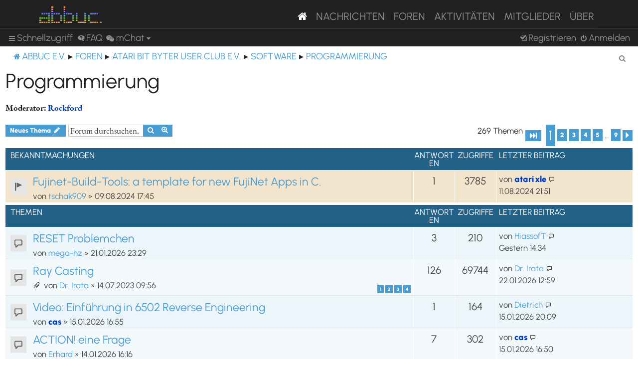

--- FILE ---
content_type: text/html; charset=UTF-8
request_url: https://abbuc.de/forum/viewforum.php?f=7&sid=42c65f287a4680189e6f769ee7c66b20
body_size: 97906
content:
<!DOCTYPE html>
<html dir="ltr" lang="de">
<head>
<meta charset="utf-8" />
<meta http-equiv="X-UA-Compatible" content="IE=edge">
<meta name="viewport" content="width=device-width, initial-scale=1" />


<title>Programmierung - ABBUC e.V. Forum</title>

	<link rel="alternate" type="application/atom+xml" title="Feed - ABBUC e.V. Forum" href="/forum/feed?sid=678eae2758859c00c6cb022576c47a67">			<link rel="alternate" type="application/atom+xml" title="Feed - Neue Themen" href="/forum/feed/topics?sid=678eae2758859c00c6cb022576c47a67">		<link rel="alternate" type="application/atom+xml" title="Feed - Forum - Programmierung" href="/forum/feed/forum/7?sid=678eae2758859c00c6cb022576c47a67">		
	<link rel="canonical" href="http://abbuc.de/forum/viewforum.php?f=7">

<!--
	phpBB style name: proflat
	Based on style:   prosilver (this is the default phpBB3 style)
	Original author:  Tom Beddard ( http://www.subBlue.com/ )
	Modified by:      Mazeltof ( http://www.mazeland.fr/ )
-->

<link href="./assets/css/font-awesome.min.css?assets_version=82" rel="stylesheet">
<link href="./styles/prosilver/theme/stylesheet.css?assets_version=82" rel="stylesheet">
<link href="./styles/abbuc/theme/style_proflat.css?assets_version=82" rel="stylesheet">
<link href="./styles/abbuc/theme/color_proflat.css?assets_version=82" rel="stylesheet">




<!--[if lte IE 9]>
	<link href="./styles/abbuc/theme/tweaks.css?assets_version=82" rel="stylesheet">
<![endif]-->
<!-- WORDPRESS STUFF -->
<link rel='stylesheet' id='dashicons-css'  href='./../wp-includes/css/dashicons.min.css?ver=5.5' type='text/css' media='all' />
<link rel='stylesheet' id='abbuc-bootstrap-css-css'  href='./../wp-content/themes/abbuc/inc/assets/css/bootstrap.min.css?ver=5.5' type='text/css' media='all' />
<!-- <link rel='stylesheet' id='abbuc-fontawesome-cdn-css'  href='./../wp-content/themes/abbuc/inc/assets/css/fontawesome.min.css?ver=5.5' type='text/css' media='all' /> -->
<link rel='stylesheet' id='abbuc-style-css'  href='./../wp-content/themes/abbuc/style.css?ver=5.5' type='text/css' media='all' />
<script type='text/javascript' src='./../wp-includes/js/jquery/jquery.js?ver=1.12.4-wp' id='jquery-js'></script>
<style type="text/css">
	header#masthead, navbar { background: #212121; }
</style>
<!-- END WORDPRESS STUFF -->


<link href="./ext/dmzx/mchat/styles/prosilver/theme/mchat.css?assets_version=82" rel="stylesheet" media="screen" />


</head>
<body id="phpbb" class="nojs notouch section-viewforum ltr ">
<!-- WORDPRESS MASTHEAD -->
<div id="page" class="site">
		<a class="skip-link screen-reader-text" href="#content">Skip to content</a>
			<header id="masthead" class="site-header navbar-static-top navbar-dark" role="banner">
			<div class="container">
				<nav class="navbar navbar-expand-xl p-0" style="background: #212121;">
					<div class="navbar-brand">
						<a class="site-title" href="/"><img class="mastheadimg" src="./../wp-content/themes/abbuc/inc/img/wordmark.png"></a>
						
					</div>
					<button class="navbar-toggler" type="button" data-toggle="collapse" data-target="#main-nav" aria-controls="" aria-expanded="false" aria-label="Toggle navigation">
						<span class="navbar-toggler-icon"></span>
					</button>
	
					<div id="main-nav" class="mainmenu collapse navbar-collapse justify-content-end"><ul id="menu-main-menu" class="navbar-nav"><li itemscope="itemscope" itemtype="https://www.schema.org/SiteNavigationElement" id="menu-item-8096" class="menu-item menu-item-type-post_type menu-item-object-page menu-item-home current-menu-item page_item page-item-2106 current_page_item active menu-item-8096 nav-item"><a href="/" class="nav-link" aria-current="page"><i class="fa fa-home"></i></a></li>
						<li itemscope="itemscope" itemtype="https://www.schema.org/SiteNavigationElement" id="menu-item-8097" class="menu-item menu-item-type-post_type menu-item-object-page menu-item-8097 nav-item"><a title="Nachrichten" href="/nachrichten/" class="nav-link">Nachrichten</a></li>
						<li itemscope="itemscope" itemtype="https://www.schema.org/SiteNavigationElement" id="menu-item-8102" class="menu-item menu-item-type-custom menu-item-object-custom menu-item-8102 nav-item"><a title="Foren" href="/forum/" class="nav-link">Foren</a></li>
						<li itemscope="itemscope" itemtype="https://www.schema.org/SiteNavigationElement" id="menu-item-8201" class="menu-item menu-item-type-post_type menu-item-object-page menu-item-8201 nav-item"><a title="Aktivitäten" href="/aktivitaten/" class="nav-link">Aktivitäten</a></li>
						<li itemscope="itemscope" itemtype="https://www.schema.org/SiteNavigationElement" id="menu-item-8100" class="menu-item menu-item-type-post_type menu-item-object-page menu-item-8100 nav-item"><a title="Mitglieder" href="/mitglieder/" class="nav-link">Mitglieder</a></li>
						<li itemscope="itemscope" itemtype="https://www.schema.org/SiteNavigationElement" id="menu-item-8211" class="menu-item menu-item-type-post_type menu-item-object-page menu-item-8211 nav-item"><a title="Über" href="/ueber/" class="nav-link">Über</a></li>
						</ul></div>
											</nav>
			</div>
		</header><!-- #masthead -->
<!-- WORDPRESS MASTHEAD -->


	<a id="top" class="top-anchor" accesskey="t"></a>
	<div id="page-header">
		<div class="bb-navbar" role="navigation">
	<div class="navbar-container">
	<div class="inner">

	<ul id="nav-main" class="nav-main linklist" role="menubar">

		<li id="quick-links" class="quick-links dropdown-container responsive-menu" data-skip-responsive="true">
			<a href="#" class="dropdown-trigger">
				<i class="icon fa-bars fa-fw" aria-hidden="true"></i><span>Schnellzugriff</span>
			</a>
			<div class="dropdown">
				<div class="pointer"><div class="pointer-inner"></div></div>
				<ul class="dropdown-contents" role="menu">
					
											<li class="separator"></li>
																									<li>
								<a href="./search.php?search_id=unanswered&amp;sid=678eae2758859c00c6cb022576c47a67" role="menuitem">
									<i class="icon fa-file-o fa-fw icon-gray" aria-hidden="true"></i><span>Unbeantwortete Themen</span>
								</a>
							</li>
							<li>
								<a href="./search.php?search_id=active_topics&amp;sid=678eae2758859c00c6cb022576c47a67" role="menuitem">
									<i class="icon fa-file-o fa-fw icon-blue" aria-hidden="true"></i><span>Aktive Themen</span>
								</a>
							</li>
							<li class="separator"></li>
							<li>
								<a href="./search.php?sid=678eae2758859c00c6cb022576c47a67" role="menuitem">
									<i class="icon fa-search fa-fw" aria-hidden="true"></i><span>Suche</span>
								</a>
							</li>
					
											<li class="separator"></li>
													<li>
								<a href="./memberlist.php?sid=678eae2758859c00c6cb022576c47a67" role="menuitem">
									<i class="icon fa-group fa-fw" aria-hidden="true"></i><span>Mitglieder</span>
								</a>
							</li>
																			<li>
								<a href="./memberlist.php?mode=team&amp;sid=678eae2758859c00c6cb022576c47a67" role="menuitem">
									<i class="icon fa-shield fa-fw" aria-hidden="true"></i><span>Das Team</span>
								</a>
							</li>
																<li class="separator"></li>

						<li>
		<a href="/forum/thankslist?tslash=&amp;sid=678eae2758859c00c6cb022576c47a67"  role="menuitem">
			<i class="icon fa-thumbs-o-up fa-fw" aria-hidden="true"></i><span>Thanks list</span>
		</a>
	</li>
				</ul>
			</div>
		</li>

				<li data-skip-responsive="true">
			<a href="/forum/help/faq?sid=678eae2758859c00c6cb022576c47a67" rel="help" title="Häufig gestellte Fragen" role="menuitem">
				<i class="icon fa-question-circle fa-fw" aria-hidden="true"></i><span>FAQ</span>
			</a>
		</li>
			

<li class="mchat-nav" data-skip-responsive="true" data-select-match="mchat">
	<div class="mchat-nav-container dropdown-container">
		<a href="/forum/mchat?sid=678eae2758859c00c6cb022576c47a67" title="No one is chatting" class="mchat-nav-link-title dropdown-trigger" role="menuitem">
			<i class="icon fa fa-weixin fa-fw" aria-hidden="true"></i><span class="mchat-nav-link">mChat</span><i class="icon fa fa-caret-down mchat-nav-caret" aria-hidden="true"></i>
		</a>
		<div class="dropdown">
			<div class="pointer"><div class="pointer-inner"></div></div>
			<ul class="mchat-nav-menu dropdown-contents" role="menu">
													<li class="mchat-nav-custom-page">
						<a href="/forum/mchat?sid=678eae2758859c00c6cb022576c47a67" title="mChat page" role="menuitem">
							<i class="icon fa fa-weixin fa-fw" aria-hidden="true"></i><span>mChat page</span>
						</a>
					</li>
																	<li class="mchat-nav-archive">
						<a href="/forum/mchat/archive?sid=678eae2758859c00c6cb022576c47a67" title="Archive" role="menuitem">
							<i class="icon fa fa-history fa-fw" aria-hidden="true"></i><span>Archive</span>
						</a>
					</li>
																											</ul>
		</div>
	</div>
</li>

				
			<li class="rightside"  data-skip-responsive="true">
			<a href="./ucp.php?mode=login&amp;redirect=viewforum.php%3Ff%3D7&amp;sid=678eae2758859c00c6cb022576c47a67" title="Anmelden" accesskey="x" role="menuitem">
				<i class="icon fa-power-off fa-fw" aria-hidden="true"></i><span>Anmelden</span>
			</a>
		</li>
					<li class="rightside" data-skip-responsive="true">
				<a href="./ucp.php?mode=register&amp;sid=678eae2758859c00c6cb022576c47a67" role="menuitem">
					<i class="icon fa-pencil-square-o  fa-fw" aria-hidden="true"></i><span>Registrieren</span>
				</a>
			</li>
						</ul>
	</div>
	</div>
</div>	</div>

<div id="wrap" class="wrap">

				<div class="bb-navbar" role="navigation">
	<div class="inner">

	<ul id="nav-breadcrumbs" class="nav-breadcrumbs linklist navlinks" role="menubar">
								<li class="breadcrumbs" itemscope itemtype="http://schema.org/BreadcrumbList">
							<span class="crumb"  itemtype="http://schema.org/ListItem" itemprop="itemListElement" itemscope><a href="https://abbuc.de" itemtype="https://schema.org/Thing" itemscope itemprop="item" data-navbar-reference="home"><i class="icon fa-home fa-fw" aria-hidden="true"></i><span itemprop="name">ABBUC e.V.</span></a><meta itemprop="position" content="1" /></span>
										<span class="crumb"  itemtype="http://schema.org/ListItem" itemprop="itemListElement" itemscope><a href="./index.php?sid=678eae2758859c00c6cb022576c47a67" itemtype="https://schema.org/Thing" itemscope itemprop="item" accesskey="h" data-navbar-reference="index"><span itemprop="name">Foren</span></a><meta itemprop="position" content="2" /></span>

																			<span class="crumb"  itemtype="http://schema.org/ListItem" itemprop="itemListElement" itemscope data-forum-id="9"><a href="./viewforum.php?f=9&amp;sid=678eae2758859c00c6cb022576c47a67" itemtype="https://schema.org/Thing" itemscope itemprop="item"><span itemprop="name">Atari Bit Byter User Club e.V.</span></a><meta itemprop="position" content="3" /></span>
																							<span class="crumb"  itemtype="http://schema.org/ListItem" itemprop="itemListElement" itemscope data-forum-id="1"><a href="./viewforum.php?f=1&amp;sid=678eae2758859c00c6cb022576c47a67" itemtype="https://schema.org/Thing" itemscope itemprop="item"><span itemprop="name">Software</span></a><meta itemprop="position" content="4" /></span>
																							<span class="crumb"  itemtype="http://schema.org/ListItem" itemprop="itemListElement" itemscope data-forum-id="7"><a href="./viewforum.php?f=7&amp;sid=678eae2758859c00c6cb022576c47a67" itemtype="https://schema.org/Thing" itemscope itemprop="item"><span itemprop="name">Programmierung</span></a><meta itemprop="position" content="5" /></span>
												</li>
		
					<li class="rightside responsive-search">
				<a href="./search.php?sid=678eae2758859c00c6cb022576c47a67" title="Zeigt die erweiterten Suchoptionen an" role="menuitem">
					<i class="icon fa-search fa-fw" aria-hidden="true"></i><span class="sr-only">Suche</span>
				</a>
			</li>
		
			</ul>

	</div>
</div>

	
	<a id="start_here" class="anchor"></a>
	<div id="page-body" class="page-body" role="main">

		
		<h2 class="forum-title"><a href="./viewforum.php?f=7&amp;sid=678eae2758859c00c6cb022576c47a67">Programmierung</a></h2>
<div>
	<!-- NOTE: remove the style="display: none" when you want to have the forum description on the forum body -->
		<p><strong>Moderator:</strong> <a href="./memberlist.php?mode=viewprofile&amp;u=64&amp;sid=678eae2758859c00c6cb022576c47a67" style="color: #0040BF;" class="username-coloured">Rockford</a></p></div>



	<div class="action-bar bar-top">

				
		<a href="./posting.php?mode=post&amp;f=7&amp;sid=678eae2758859c00c6cb022576c47a67" class="button" title="Neues Thema erstellen">
							<span>Neues Thema</span> <i class="icon fa-pencil fa-fw" aria-hidden="true"></i>
					</a>
						
	
			<div class="search-box" role="search">
			<form method="get" id="forum-search" action="./search.php?sid=678eae2758859c00c6cb022576c47a67">
			<fieldset>
				<input class="inputbox search tiny" type="search" name="keywords" id="search_keywords" size="20" placeholder="Forum durchsuchen…" />
				<button class="button button-search" type="submit" title="Suche">
					<i class="icon fa-search fa-fw" aria-hidden="true"></i><span class="sr-only">Suche</span>
				</button>
				<a href="./search.php?sid=678eae2758859c00c6cb022576c47a67" class="button button-search-end" title="Erweiterte Suche">
					<i class="icon fa-cog fa-fw" aria-hidden="true"></i><span class="sr-only">Erweiterte Suche</span>
				</a>
				<input type="hidden" name="fid[0]" value="7" />
<input type="hidden" name="sid" value="678eae2758859c00c6cb022576c47a67" />

			</fieldset>
			</form>
		</div>
	
	<div class="pagination">
		269 Themen
					<ul>
	<li class="dropdown-container dropdown-button-control dropdown-page-jump page-jump">
		<a class="button button-icon-only dropdown-trigger" href="#" title="Klicken Sie, um auf Seite … zu gehen" role="button"><i class="icon fa-level-down fa-rotate-270" aria-hidden="true"></i><span class="sr-only">Seite <strong>1</strong> von <strong>9</strong></span></a>
		<div class="dropdown">
			<div class="pointer"><div class="pointer-inner"></div></div>
			<ul class="dropdown-contents">
				<li>Gehe zu Seite:</li>
				<li class="page-jump-form">
					<input type="number" name="page-number" min="1" max="999999" title="Geben Sie die Nummer der Seite an, zu der Sie gehen möchten." class="inputbox tiny" data-per-page="32" data-base-url=".&#x2F;viewforum.php&#x3F;f&#x3D;7&amp;amp&#x3B;sid&#x3D;678eae2758859c00c6cb022576c47a67" data-start-name="start" />
					<input class="button2" value="Los" type="button" />
				</li>
			</ul>
		</div>
	</li>
		<li class="active"><span>1</span></li>
				<li><a class="button" href="./viewforum.php?f=7&amp;sid=678eae2758859c00c6cb022576c47a67&amp;start=32" role="button">2</a></li>
				<li><a class="button" href="./viewforum.php?f=7&amp;sid=678eae2758859c00c6cb022576c47a67&amp;start=64" role="button">3</a></li>
				<li><a class="button" href="./viewforum.php?f=7&amp;sid=678eae2758859c00c6cb022576c47a67&amp;start=96" role="button">4</a></li>
				<li><a class="button" href="./viewforum.php?f=7&amp;sid=678eae2758859c00c6cb022576c47a67&amp;start=128" role="button">5</a></li>
			<li class="ellipsis" role="separator"><span>…</span></li>
				<li><a class="button" href="./viewforum.php?f=7&amp;sid=678eae2758859c00c6cb022576c47a67&amp;start=256" role="button">9</a></li>
				<li class="arrow next"><a class="button button-icon-only" href="./viewforum.php?f=7&amp;sid=678eae2758859c00c6cb022576c47a67&amp;start=32" rel="next" role="button"><i class="icon fa-chevron-right fa-fw" aria-hidden="true"></i><span class="sr-only">Nächste</span></a></li>
	</ul>
			</div>

	</div>




	
			<div class="forumbg announcement">
		<div class="inner">
		<ul class="topiclist">
			<li class="header">
				<dl class="row-item">
					<dt><div class="list-inner">Bekanntmachungen</div></dt>
					<dd class="posts">Antworten</dd>
					<dd class="views">Zugriffe</dd>
					<dd class="lastpost"><span>Letzter Beitrag</span></dd>
				</dl>
			</li>
		</ul>
		<ul class="topiclist topics">
	
				<li class="row bg1 announce">
						<dl class="row-item announce_read">
				<dt title="Keine ungelesenen Beiträge">
									<div class="list-inner">
																		<a href="./viewtopic.php?f=7&amp;t=3246&amp;sid=678eae2758859c00c6cb022576c47a67" class="topictitle">Fujinet-Build-Tools: a template for new FujiNet Apps in C.</a>																								<br />
						
												<div class="responsive-show" style="display: none;">
							Letzter Beitrag von <a href="./memberlist.php?mode=viewprofile&amp;u=65&amp;sid=678eae2758859c00c6cb022576c47a67" style="color: #0040BF;" class="username-coloured">atarixle</a> &laquo; <a href="./viewtopic.php?f=7&amp;t=3246&amp;p=26582&amp;sid=678eae2758859c00c6cb022576c47a67#p26582" title="Gehe zum letzten Beitrag"><time datetime="2024-08-11T19:51:49+00:00">11.08.2024 21:51</time></a>
													</div>
														<span class="responsive-show left-box" style="display: none;">Antworten: <strong>1</strong></span>
													
						<div class="topic-poster responsive-hide left-box">
																												von <a href="./memberlist.php?mode=viewprofile&amp;u=79&amp;sid=678eae2758859c00c6cb022576c47a67" class="username">tschak909</a> &raquo; <time datetime="2024-08-09T15:45:54+00:00">09.08.2024 17:45</time>
																				</div>

						
						    					</div>
				</dt>
				<dd class="posts">1 <dfn>Antworten</dfn></dd>
				<dd class="views">3785 <dfn>Zugriffe</dfn></dd>
				<dd class="lastpost">
					<span><dfn>Letzter Beitrag </dfn>von <a href="./memberlist.php?mode=viewprofile&amp;u=65&amp;sid=678eae2758859c00c6cb022576c47a67" style="color: #0040BF;" class="username-coloured">atarixle</a>													<a href="./viewtopic.php?f=7&amp;t=3246&amp;p=26582&amp;sid=678eae2758859c00c6cb022576c47a67#p26582" title="Gehe zum letzten Beitrag">
								<i class="icon fa-external-link-square fa-fw icon-lightgray icon-md" aria-hidden="true"></i><span class="sr-only"></span>
							</a>
												<br /><time datetime="2024-08-11T19:51:49+00:00">11.08.2024 21:51</time>
					</span>
				</dd>
			</dl>
					</li>
		
	

			</ul>
		</div>
	</div>
	
			<div class="forumbg">
		<div class="inner">
		<ul class="topiclist">
			<li class="header">
				<dl class="row-item">
					<dt><div class="list-inner">Themen</div></dt>
					<dd class="posts">Antworten</dd>
					<dd class="views">Zugriffe</dd>
					<dd class="lastpost"><span>Letzter Beitrag</span></dd>
				</dl>
			</li>
		</ul>
		<ul class="topiclist topics">
	
				<li class="row bg2">
						<dl class="row-item topic_read">
				<dt title="Keine ungelesenen Beiträge">
									<div class="list-inner">
																		<a href="./viewtopic.php?f=7&amp;t=4861&amp;sid=678eae2758859c00c6cb022576c47a67" class="topictitle">RESET Problemchen</a>																								<br />
						
												<div class="responsive-show" style="display: none;">
							Letzter Beitrag von <a href="./memberlist.php?mode=viewprofile&amp;u=139&amp;sid=678eae2758859c00c6cb022576c47a67" class="username">HiassofT</a> &laquo; <a href="./viewtopic.php?f=7&amp;t=4861&amp;p=39259&amp;sid=678eae2758859c00c6cb022576c47a67#p39259" title="Gehe zum letzten Beitrag"><time datetime="2026-01-23T13:34:45+00:00">Gestern 14:34</time></a>
													</div>
														<span class="responsive-show left-box" style="display: none;">Antworten: <strong>3</strong></span>
													
						<div class="topic-poster responsive-hide left-box">
																												von <a href="./memberlist.php?mode=viewprofile&amp;u=322&amp;sid=678eae2758859c00c6cb022576c47a67" class="username">mega-hz</a> &raquo; <time datetime="2026-01-21T22:29:58+00:00">21.01.2026 23:29</time>
																				</div>

						
						    					</div>
				</dt>
				<dd class="posts">3 <dfn>Antworten</dfn></dd>
				<dd class="views">210 <dfn>Zugriffe</dfn></dd>
				<dd class="lastpost">
					<span><dfn>Letzter Beitrag </dfn>von <a href="./memberlist.php?mode=viewprofile&amp;u=139&amp;sid=678eae2758859c00c6cb022576c47a67" class="username">HiassofT</a>													<a href="./viewtopic.php?f=7&amp;t=4861&amp;p=39259&amp;sid=678eae2758859c00c6cb022576c47a67#p39259" title="Gehe zum letzten Beitrag">
								<i class="icon fa-external-link-square fa-fw icon-lightgray icon-md" aria-hidden="true"></i><span class="sr-only"></span>
							</a>
												<br /><time datetime="2026-01-23T13:34:45+00:00">Gestern 14:34</time>
					</span>
				</dd>
			</dl>
					</li>
		
	

	
	
				<li class="row bg1">
						<dl class="row-item topic_read_hot">
				<dt title="Keine ungelesenen Beiträge">
									<div class="list-inner">
																		<a href="./viewtopic.php?f=7&amp;t=1998&amp;sid=678eae2758859c00c6cb022576c47a67" class="topictitle">Ray Casting</a>																								<br />
						
												<div class="responsive-show" style="display: none;">
							Letzter Beitrag von <a href="./memberlist.php?mode=viewprofile&amp;u=250&amp;sid=678eae2758859c00c6cb022576c47a67" class="username">Dr. Irata</a> &laquo; <a href="./viewtopic.php?f=7&amp;t=1998&amp;p=39237&amp;sid=678eae2758859c00c6cb022576c47a67#p39237" title="Gehe zum letzten Beitrag"><time datetime="2026-01-22T11:59:20+00:00">22.01.2026 12:59</time></a>
													</div>
														<span class="responsive-show left-box" style="display: none;">Antworten: <strong>126</strong></span>
													
						<div class="topic-poster responsive-hide left-box">
														<i class="icon fa-paperclip fa-fw" aria-hidden="true"></i>														von <a href="./memberlist.php?mode=viewprofile&amp;u=250&amp;sid=678eae2758859c00c6cb022576c47a67" class="username">Dr. Irata</a> &raquo; <time datetime="2023-07-14T07:56:15+00:00">14.07.2023 09:56</time>
																				</div>

												<div class="pagination">
							<span><i class="icon fa-clone fa-fw" aria-hidden="true"></i></span>
							<ul>
															<li><a class="button" href="./viewtopic.php?f=7&amp;t=1998&amp;sid=678eae2758859c00c6cb022576c47a67">1</a></li>
																							<li><a class="button" href="./viewtopic.php?f=7&amp;t=1998&amp;sid=678eae2758859c00c6cb022576c47a67&amp;start=40">2</a></li>
																							<li><a class="button" href="./viewtopic.php?f=7&amp;t=1998&amp;sid=678eae2758859c00c6cb022576c47a67&amp;start=80">3</a></li>
																							<li><a class="button" href="./viewtopic.php?f=7&amp;t=1998&amp;sid=678eae2758859c00c6cb022576c47a67&amp;start=120">4</a></li>
																																													</ul>
						</div>
						
						    					</div>
				</dt>
				<dd class="posts">126 <dfn>Antworten</dfn></dd>
				<dd class="views">69744 <dfn>Zugriffe</dfn></dd>
				<dd class="lastpost">
					<span><dfn>Letzter Beitrag </dfn>von <a href="./memberlist.php?mode=viewprofile&amp;u=250&amp;sid=678eae2758859c00c6cb022576c47a67" class="username">Dr. Irata</a>													<a href="./viewtopic.php?f=7&amp;t=1998&amp;p=39237&amp;sid=678eae2758859c00c6cb022576c47a67#p39237" title="Gehe zum letzten Beitrag">
								<i class="icon fa-external-link-square fa-fw icon-lightgray icon-md" aria-hidden="true"></i><span class="sr-only"></span>
							</a>
												<br /><time datetime="2026-01-22T11:59:20+00:00">22.01.2026 12:59</time>
					</span>
				</dd>
			</dl>
					</li>
		
	

	
	
				<li class="row bg2">
						<dl class="row-item topic_read">
				<dt title="Keine ungelesenen Beiträge">
									<div class="list-inner">
																		<a href="./viewtopic.php?f=7&amp;t=4839&amp;sid=678eae2758859c00c6cb022576c47a67" class="topictitle">Video: Einführung in 6502 Reverse Engineering</a>																								<br />
						
												<div class="responsive-show" style="display: none;">
							Letzter Beitrag von <a href="./memberlist.php?mode=viewprofile&amp;u=292&amp;sid=678eae2758859c00c6cb022576c47a67" class="username">Dietrich</a> &laquo; <a href="./viewtopic.php?f=7&amp;t=4839&amp;p=39136&amp;sid=678eae2758859c00c6cb022576c47a67#p39136" title="Gehe zum letzten Beitrag"><time datetime="2026-01-15T19:09:22+00:00">15.01.2026 20:09</time></a>
													</div>
														<span class="responsive-show left-box" style="display: none;">Antworten: <strong>1</strong></span>
													
						<div class="topic-poster responsive-hide left-box">
																												von <a href="./memberlist.php?mode=viewprofile&amp;u=63&amp;sid=678eae2758859c00c6cb022576c47a67" style="color: #0040BF;" class="username-coloured">cas</a> &raquo; <time datetime="2026-01-15T15:55:15+00:00">15.01.2026 16:55</time>
																				</div>

						
						    					</div>
				</dt>
				<dd class="posts">1 <dfn>Antworten</dfn></dd>
				<dd class="views">164 <dfn>Zugriffe</dfn></dd>
				<dd class="lastpost">
					<span><dfn>Letzter Beitrag </dfn>von <a href="./memberlist.php?mode=viewprofile&amp;u=292&amp;sid=678eae2758859c00c6cb022576c47a67" class="username">Dietrich</a>													<a href="./viewtopic.php?f=7&amp;t=4839&amp;p=39136&amp;sid=678eae2758859c00c6cb022576c47a67#p39136" title="Gehe zum letzten Beitrag">
								<i class="icon fa-external-link-square fa-fw icon-lightgray icon-md" aria-hidden="true"></i><span class="sr-only"></span>
							</a>
												<br /><time datetime="2026-01-15T19:09:22+00:00">15.01.2026 20:09</time>
					</span>
				</dd>
			</dl>
					</li>
		
	

	
	
				<li class="row bg1">
						<dl class="row-item topic_read">
				<dt title="Keine ungelesenen Beiträge">
									<div class="list-inner">
																		<a href="./viewtopic.php?f=7&amp;t=4838&amp;sid=678eae2758859c00c6cb022576c47a67" class="topictitle">ACTION! eine Frage</a>																								<br />
						
												<div class="responsive-show" style="display: none;">
							Letzter Beitrag von <a href="./memberlist.php?mode=viewprofile&amp;u=63&amp;sid=678eae2758859c00c6cb022576c47a67" style="color: #0040BF;" class="username-coloured">cas</a> &laquo; <a href="./viewtopic.php?f=7&amp;t=4838&amp;p=39134&amp;sid=678eae2758859c00c6cb022576c47a67#p39134" title="Gehe zum letzten Beitrag"><time datetime="2026-01-15T15:50:50+00:00">15.01.2026 16:50</time></a>
													</div>
														<span class="responsive-show left-box" style="display: none;">Antworten: <strong>7</strong></span>
													
						<div class="topic-poster responsive-hide left-box">
																												von <a href="./memberlist.php?mode=viewprofile&amp;u=323&amp;sid=678eae2758859c00c6cb022576c47a67" class="username">Erhard</a> &raquo; <time datetime="2026-01-14T15:16:13+00:00">14.01.2026 16:16</time>
																				</div>

						
						    					</div>
				</dt>
				<dd class="posts">7 <dfn>Antworten</dfn></dd>
				<dd class="views">302 <dfn>Zugriffe</dfn></dd>
				<dd class="lastpost">
					<span><dfn>Letzter Beitrag </dfn>von <a href="./memberlist.php?mode=viewprofile&amp;u=63&amp;sid=678eae2758859c00c6cb022576c47a67" style="color: #0040BF;" class="username-coloured">cas</a>													<a href="./viewtopic.php?f=7&amp;t=4838&amp;p=39134&amp;sid=678eae2758859c00c6cb022576c47a67#p39134" title="Gehe zum letzten Beitrag">
								<i class="icon fa-external-link-square fa-fw icon-lightgray icon-md" aria-hidden="true"></i><span class="sr-only"></span>
							</a>
												<br /><time datetime="2026-01-15T15:50:50+00:00">15.01.2026 16:50</time>
					</span>
				</dd>
			</dl>
					</li>
		
	

	
	
				<li class="row bg2">
						<dl class="row-item topic_read">
				<dt title="Keine ungelesenen Beiträge">
									<div class="list-inner">
																		<a href="./viewtopic.php?f=7&amp;t=4789&amp;sid=678eae2758859c00c6cb022576c47a67" class="topictitle">Cross Platform: Rmac (Renamend Macro Assembler) v2.4.12 released</a>																								<br />
						
												<div class="responsive-show" style="display: none;">
							Letzter Beitrag von <a href="./memberlist.php?mode=viewprofile&amp;u=147&amp;sid=678eae2758859c00c6cb022576c47a67" class="username">andymanone</a> &laquo; <a href="./viewtopic.php?f=7&amp;t=4789&amp;p=38771&amp;sid=678eae2758859c00c6cb022576c47a67#p38771" title="Gehe zum letzten Beitrag"><time datetime="2025-12-29T11:01:25+00:00">29.12.2025 12:01</time></a>
													</div>
													
						<div class="topic-poster responsive-hide left-box">
																												von <a href="./memberlist.php?mode=viewprofile&amp;u=147&amp;sid=678eae2758859c00c6cb022576c47a67" class="username">andymanone</a> &raquo; <time datetime="2025-12-29T11:01:25+00:00">29.12.2025 12:01</time>
																				</div>

						
						    					</div>
				</dt>
				<dd class="posts">0 <dfn>Antworten</dfn></dd>
				<dd class="views">221 <dfn>Zugriffe</dfn></dd>
				<dd class="lastpost">
					<span><dfn>Letzter Beitrag </dfn>von <a href="./memberlist.php?mode=viewprofile&amp;u=147&amp;sid=678eae2758859c00c6cb022576c47a67" class="username">andymanone</a>													<a href="./viewtopic.php?f=7&amp;t=4789&amp;p=38771&amp;sid=678eae2758859c00c6cb022576c47a67#p38771" title="Gehe zum letzten Beitrag">
								<i class="icon fa-external-link-square fa-fw icon-lightgray icon-md" aria-hidden="true"></i><span class="sr-only"></span>
							</a>
												<br /><time datetime="2025-12-29T11:01:25+00:00">29.12.2025 12:01</time>
					</span>
				</dd>
			</dl>
					</li>
		
	

	
	
				<li class="row bg1">
						<dl class="row-item topic_read">
				<dt title="Keine ungelesenen Beiträge">
									<div class="list-inner">
																		<a href="./viewtopic.php?f=7&amp;t=4685&amp;sid=678eae2758859c00c6cb022576c47a67" class="topictitle">Listing in BASIC mit eingerücktem linken Rand</a>																								<br />
						
												<div class="responsive-show" style="display: none;">
							Letzter Beitrag von <a href="./memberlist.php?mode=viewprofile&amp;u=241&amp;sid=678eae2758859c00c6cb022576c47a67" class="username">Manfredini66</a> &laquo; <a href="./viewtopic.php?f=7&amp;t=4685&amp;p=38579&amp;sid=678eae2758859c00c6cb022576c47a67#p38579" title="Gehe zum letzten Beitrag"><time datetime="2025-12-15T18:39:15+00:00">15.12.2025 19:39</time></a>
													</div>
														<span class="responsive-show left-box" style="display: none;">Antworten: <strong>32</strong></span>
													
						<div class="topic-poster responsive-hide left-box">
														<i class="icon fa-paperclip fa-fw" aria-hidden="true"></i>														von <a href="./memberlist.php?mode=viewprofile&amp;u=241&amp;sid=678eae2758859c00c6cb022576c47a67" class="username">Manfredini66</a> &raquo; <time datetime="2025-11-22T20:42:03+00:00">22.11.2025 21:42</time>
																				</div>

						
						    					</div>
				</dt>
				<dd class="posts">32 <dfn>Antworten</dfn></dd>
				<dd class="views">8263 <dfn>Zugriffe</dfn></dd>
				<dd class="lastpost">
					<span><dfn>Letzter Beitrag </dfn>von <a href="./memberlist.php?mode=viewprofile&amp;u=241&amp;sid=678eae2758859c00c6cb022576c47a67" class="username">Manfredini66</a>													<a href="./viewtopic.php?f=7&amp;t=4685&amp;p=38579&amp;sid=678eae2758859c00c6cb022576c47a67#p38579" title="Gehe zum letzten Beitrag">
								<i class="icon fa-external-link-square fa-fw icon-lightgray icon-md" aria-hidden="true"></i><span class="sr-only"></span>
							</a>
												<br /><time datetime="2025-12-15T18:39:15+00:00">15.12.2025 19:39</time>
					</span>
				</dd>
			</dl>
					</li>
		
	

	
	
				<li class="row bg2">
						<dl class="row-item topic_read">
				<dt title="Keine ungelesenen Beiträge">
									<div class="list-inner">
																		<a href="./viewtopic.php?f=7&amp;t=4739&amp;sid=678eae2758859c00c6cb022576c47a67" class="topictitle">ATARI 8 Bit: Hochoptimierender, portabler ISO C-Compiler - VBCC V5 für 6502 verfügbar</a>																								<br />
						
												<div class="responsive-show" style="display: none;">
							Letzter Beitrag von <a href="./memberlist.php?mode=viewprofile&amp;u=147&amp;sid=678eae2758859c00c6cb022576c47a67" class="username">andymanone</a> &laquo; <a href="./viewtopic.php?f=7&amp;t=4739&amp;p=38505&amp;sid=678eae2758859c00c6cb022576c47a67#p38505" title="Gehe zum letzten Beitrag"><time datetime="2025-12-12T11:23:56+00:00">12.12.2025 12:23</time></a>
													</div>
													
						<div class="topic-poster responsive-hide left-box">
																												von <a href="./memberlist.php?mode=viewprofile&amp;u=147&amp;sid=678eae2758859c00c6cb022576c47a67" class="username">andymanone</a> &raquo; <time datetime="2025-12-12T11:23:56+00:00">12.12.2025 12:23</time>
																				</div>

						
						    					</div>
				</dt>
				<dd class="posts">0 <dfn>Antworten</dfn></dd>
				<dd class="views">467 <dfn>Zugriffe</dfn></dd>
				<dd class="lastpost">
					<span><dfn>Letzter Beitrag </dfn>von <a href="./memberlist.php?mode=viewprofile&amp;u=147&amp;sid=678eae2758859c00c6cb022576c47a67" class="username">andymanone</a>													<a href="./viewtopic.php?f=7&amp;t=4739&amp;p=38505&amp;sid=678eae2758859c00c6cb022576c47a67#p38505" title="Gehe zum letzten Beitrag">
								<i class="icon fa-external-link-square fa-fw icon-lightgray icon-md" aria-hidden="true"></i><span class="sr-only"></span>
							</a>
												<br /><time datetime="2025-12-12T11:23:56+00:00">12.12.2025 12:23</time>
					</span>
				</dd>
			</dl>
					</li>
		
	

	
	
				<li class="row bg1">
						<dl class="row-item topic_read">
				<dt title="Keine ungelesenen Beiträge">
									<div class="list-inner">
																		<a href="./viewtopic.php?f=7&amp;t=4578&amp;sid=678eae2758859c00c6cb022576c47a67" class="topictitle">Video: &quot;Reshoot Proxima 3: Five reasons why you should hate retro game development&quot;</a>																								<br />
						
												<div class="responsive-show" style="display: none;">
							Letzter Beitrag von <a href="./memberlist.php?mode=viewprofile&amp;u=252&amp;sid=678eae2758859c00c6cb022576c47a67" class="username">LarsImNetz</a> &laquo; <a href="./viewtopic.php?f=7&amp;t=4578&amp;p=38102&amp;sid=678eae2758859c00c6cb022576c47a67#p38102" title="Gehe zum letzten Beitrag"><time datetime="2025-11-21T13:46:31+00:00">21.11.2025 14:46</time></a>
													</div>
														<span class="responsive-show left-box" style="display: none;">Antworten: <strong>1</strong></span>
													
						<div class="topic-poster responsive-hide left-box">
																												von <a href="./memberlist.php?mode=viewprofile&amp;u=63&amp;sid=678eae2758859c00c6cb022576c47a67" style="color: #0040BF;" class="username-coloured">cas</a> &raquo; <time datetime="2025-10-29T14:14:28+00:00">29.10.2025 15:14</time>
																				</div>

						
						    					</div>
				</dt>
				<dd class="posts">1 <dfn>Antworten</dfn></dd>
				<dd class="views">1824 <dfn>Zugriffe</dfn></dd>
				<dd class="lastpost">
					<span><dfn>Letzter Beitrag </dfn>von <a href="./memberlist.php?mode=viewprofile&amp;u=252&amp;sid=678eae2758859c00c6cb022576c47a67" class="username">LarsImNetz</a>													<a href="./viewtopic.php?f=7&amp;t=4578&amp;p=38102&amp;sid=678eae2758859c00c6cb022576c47a67#p38102" title="Gehe zum letzten Beitrag">
								<i class="icon fa-external-link-square fa-fw icon-lightgray icon-md" aria-hidden="true"></i><span class="sr-only"></span>
							</a>
												<br /><time datetime="2025-11-21T13:46:31+00:00">21.11.2025 14:46</time>
					</span>
				</dd>
			</dl>
					</li>
		
	

	
	
				<li class="row bg2">
						<dl class="row-item topic_read">
				<dt title="Keine ungelesenen Beiträge">
									<div class="list-inner">
																		<a href="./viewtopic.php?f=7&amp;t=4562&amp;sid=678eae2758859c00c6cb022576c47a67" class="topictitle">Jump! auf GitHub</a>																								<br />
						
												<div class="responsive-show" style="display: none;">
							Letzter Beitrag von <a href="./memberlist.php?mode=viewprofile&amp;u=203&amp;sid=678eae2758859c00c6cb022576c47a67" class="username">Dinadan</a> &laquo; <a href="./viewtopic.php?f=7&amp;t=4562&amp;p=37505&amp;sid=678eae2758859c00c6cb022576c47a67#p37505" title="Gehe zum letzten Beitrag"><time datetime="2025-10-23T12:09:29+00:00">23.10.2025 14:09</time></a>
													</div>
														<span class="responsive-show left-box" style="display: none;">Antworten: <strong>7</strong></span>
													
						<div class="topic-poster responsive-hide left-box">
														<i class="icon fa-paperclip fa-fw" aria-hidden="true"></i>														von <a href="./memberlist.php?mode=viewprofile&amp;u=203&amp;sid=678eae2758859c00c6cb022576c47a67" class="username">Dinadan</a> &raquo; <time datetime="2025-10-22T05:45:10+00:00">22.10.2025 07:45</time>
																				</div>

						
						    					</div>
				</dt>
				<dd class="posts">7 <dfn>Antworten</dfn></dd>
				<dd class="views">3612 <dfn>Zugriffe</dfn></dd>
				<dd class="lastpost">
					<span><dfn>Letzter Beitrag </dfn>von <a href="./memberlist.php?mode=viewprofile&amp;u=203&amp;sid=678eae2758859c00c6cb022576c47a67" class="username">Dinadan</a>													<a href="./viewtopic.php?f=7&amp;t=4562&amp;p=37505&amp;sid=678eae2758859c00c6cb022576c47a67#p37505" title="Gehe zum letzten Beitrag">
								<i class="icon fa-external-link-square fa-fw icon-lightgray icon-md" aria-hidden="true"></i><span class="sr-only"></span>
							</a>
												<br /><time datetime="2025-10-23T12:09:29+00:00">23.10.2025 14:09</time>
					</span>
				</dd>
			</dl>
					</li>
		
	

	
	
				<li class="row bg1">
						<dl class="row-item topic_read">
				<dt title="Keine ungelesenen Beiträge">
									<div class="list-inner">
																		<a href="./viewtopic.php?f=7&amp;t=4560&amp;sid=678eae2758859c00c6cb022576c47a67" class="topictitle">Video: Best of BASIC 10-Liners auf Atari - Florian Dingler - RETROLUTION! HomeCon^2 2025</a>																								<br />
						
												<div class="responsive-show" style="display: none;">
							Letzter Beitrag von <a href="./memberlist.php?mode=viewprofile&amp;u=69&amp;sid=678eae2758859c00c6cb022576c47a67" style="color: #0040BF;" class="username-coloured">CharlieChaplin</a> &laquo; <a href="./viewtopic.php?f=7&amp;t=4560&amp;p=37476&amp;sid=678eae2758859c00c6cb022576c47a67#p37476" title="Gehe zum letzten Beitrag"><time datetime="2025-10-21T22:33:11+00:00">22.10.2025 00:33</time></a>
													</div>
														<span class="responsive-show left-box" style="display: none;">Antworten: <strong>2</strong></span>
													
						<div class="topic-poster responsive-hide left-box">
																												von <a href="./memberlist.php?mode=viewprofile&amp;u=63&amp;sid=678eae2758859c00c6cb022576c47a67" style="color: #0040BF;" class="username-coloured">cas</a> &raquo; <time datetime="2025-10-21T19:13:18+00:00">21.10.2025 21:13</time>
																				</div>

						
						    					</div>
				</dt>
				<dd class="posts">2 <dfn>Antworten</dfn></dd>
				<dd class="views">1696 <dfn>Zugriffe</dfn></dd>
				<dd class="lastpost">
					<span><dfn>Letzter Beitrag </dfn>von <a href="./memberlist.php?mode=viewprofile&amp;u=69&amp;sid=678eae2758859c00c6cb022576c47a67" style="color: #0040BF;" class="username-coloured">CharlieChaplin</a>													<a href="./viewtopic.php?f=7&amp;t=4560&amp;p=37476&amp;sid=678eae2758859c00c6cb022576c47a67#p37476" title="Gehe zum letzten Beitrag">
								<i class="icon fa-external-link-square fa-fw icon-lightgray icon-md" aria-hidden="true"></i><span class="sr-only"></span>
							</a>
												<br /><time datetime="2025-10-21T22:33:11+00:00">22.10.2025 00:33</time>
					</span>
				</dd>
			</dl>
					</li>
		
	

	
	
				<li class="row bg2">
						<dl class="row-item topic_read">
				<dt title="Keine ungelesenen Beiträge">
									<div class="list-inner">
																		<a href="./viewtopic.php?f=7&amp;t=4482&amp;sid=678eae2758859c00c6cb022576c47a67" class="topictitle">GR0 in 8 Farben (4 Farbtöne*2 Helligkeiten/Zeile) - PenGoCRAZY</a>																								<br />
						
												<div class="responsive-show" style="display: none;">
							Letzter Beitrag von <a href="./memberlist.php?mode=viewprofile&amp;u=372&amp;sid=678eae2758859c00c6cb022576c47a67" class="username">6502</a> &laquo; <a href="./viewtopic.php?f=7&amp;t=4482&amp;p=37050&amp;sid=678eae2758859c00c6cb022576c47a67#p37050" title="Gehe zum letzten Beitrag"><time datetime="2025-09-28T10:34:19+00:00">28.09.2025 12:34</time></a>
													</div>
														<span class="responsive-show left-box" style="display: none;">Antworten: <strong>2</strong></span>
													
						<div class="topic-poster responsive-hide left-box">
														<i class="icon fa-paperclip fa-fw" aria-hidden="true"></i>														von <a href="./memberlist.php?mode=viewprofile&amp;u=372&amp;sid=678eae2758859c00c6cb022576c47a67" class="username">6502</a> &raquo; <time datetime="2025-09-27T11:32:58+00:00">27.09.2025 13:32</time>
																				</div>

						
						    					</div>
				</dt>
				<dd class="posts">2 <dfn>Antworten</dfn></dd>
				<dd class="views">2245 <dfn>Zugriffe</dfn></dd>
				<dd class="lastpost">
					<span><dfn>Letzter Beitrag </dfn>von <a href="./memberlist.php?mode=viewprofile&amp;u=372&amp;sid=678eae2758859c00c6cb022576c47a67" class="username">6502</a>													<a href="./viewtopic.php?f=7&amp;t=4482&amp;p=37050&amp;sid=678eae2758859c00c6cb022576c47a67#p37050" title="Gehe zum letzten Beitrag">
								<i class="icon fa-external-link-square fa-fw icon-lightgray icon-md" aria-hidden="true"></i><span class="sr-only"></span>
							</a>
												<br /><time datetime="2025-09-28T10:34:19+00:00">28.09.2025 12:34</time>
					</span>
				</dd>
			</dl>
					</li>
		
	

	
	
				<li class="row bg1">
						<dl class="row-item topic_read">
				<dt title="Keine ungelesenen Beiträge">
									<div class="list-inner">
																		<a href="./viewtopic.php?f=7&amp;t=4437&amp;sid=678eae2758859c00c6cb022576c47a67" class="topictitle">Timer mit einer Frequenz von 8.000Hz?</a>																								<br />
						
												<div class="responsive-show" style="display: none;">
							Letzter Beitrag von <a href="./memberlist.php?mode=viewprofile&amp;u=256&amp;sid=678eae2758859c00c6cb022576c47a67" class="username">Irgendwer</a> &laquo; <a href="./viewtopic.php?f=7&amp;t=4437&amp;p=36917&amp;sid=678eae2758859c00c6cb022576c47a67#p36917" title="Gehe zum letzten Beitrag"><time datetime="2025-09-19T10:42:36+00:00">19.09.2025 12:42</time></a>
													</div>
														<span class="responsive-show left-box" style="display: none;">Antworten: <strong>30</strong></span>
													
						<div class="topic-poster responsive-hide left-box">
																												von <a href="./memberlist.php?mode=viewprofile&amp;u=212&amp;sid=678eae2758859c00c6cb022576c47a67" class="username">patjomki</a> &raquo; <time datetime="2025-09-09T23:22:20+00:00">10.09.2025 01:22</time>
																				</div>

						
						    					</div>
				</dt>
				<dd class="posts">30 <dfn>Antworten</dfn></dd>
				<dd class="views">7593 <dfn>Zugriffe</dfn></dd>
				<dd class="lastpost">
					<span><dfn>Letzter Beitrag </dfn>von <a href="./memberlist.php?mode=viewprofile&amp;u=256&amp;sid=678eae2758859c00c6cb022576c47a67" class="username">Irgendwer</a>													<a href="./viewtopic.php?f=7&amp;t=4437&amp;p=36917&amp;sid=678eae2758859c00c6cb022576c47a67#p36917" title="Gehe zum letzten Beitrag">
								<i class="icon fa-external-link-square fa-fw icon-lightgray icon-md" aria-hidden="true"></i><span class="sr-only"></span>
							</a>
												<br /><time datetime="2025-09-19T10:42:36+00:00">19.09.2025 12:42</time>
					</span>
				</dd>
			</dl>
					</li>
		
	

	
	
				<li class="row bg2">
						<dl class="row-item topic_read">
				<dt title="Keine ungelesenen Beiträge">
									<div class="list-inner">
																		<a href="./viewtopic.php?f=7&amp;t=4418&amp;sid=678eae2758859c00c6cb022576c47a67" class="topictitle">Microsoft Basic 6502 ist Open Source</a>																								<br />
						
												<div class="responsive-show" style="display: none;">
							Letzter Beitrag von <a href="./memberlist.php?mode=viewprofile&amp;u=74&amp;sid=678eae2758859c00c6cb022576c47a67" style="color: #0040BF;" class="username-coloured">slx</a> &laquo; <a href="./viewtopic.php?f=7&amp;t=4418&amp;p=36713&amp;sid=678eae2758859c00c6cb022576c47a67#p36713" title="Gehe zum letzten Beitrag"><time datetime="2025-09-10T18:02:01+00:00">10.09.2025 20:02</time></a>
													</div>
														<span class="responsive-show left-box" style="display: none;">Antworten: <strong>6</strong></span>
													
						<div class="topic-poster responsive-hide left-box">
																												von <a href="./memberlist.php?mode=viewprofile&amp;u=63&amp;sid=678eae2758859c00c6cb022576c47a67" style="color: #0040BF;" class="username-coloured">cas</a> &raquo; <time datetime="2025-09-03T19:31:06+00:00">03.09.2025 21:31</time>
																				</div>

						
						    					</div>
				</dt>
				<dd class="posts">6 <dfn>Antworten</dfn></dd>
				<dd class="views">1689 <dfn>Zugriffe</dfn></dd>
				<dd class="lastpost">
					<span><dfn>Letzter Beitrag </dfn>von <a href="./memberlist.php?mode=viewprofile&amp;u=74&amp;sid=678eae2758859c00c6cb022576c47a67" style="color: #0040BF;" class="username-coloured">slx</a>													<a href="./viewtopic.php?f=7&amp;t=4418&amp;p=36713&amp;sid=678eae2758859c00c6cb022576c47a67#p36713" title="Gehe zum letzten Beitrag">
								<i class="icon fa-external-link-square fa-fw icon-lightgray icon-md" aria-hidden="true"></i><span class="sr-only"></span>
							</a>
												<br /><time datetime="2025-09-10T18:02:01+00:00">10.09.2025 20:02</time>
					</span>
				</dd>
			</dl>
					</li>
		
	

	
	
				<li class="row bg1">
						<dl class="row-item topic_read">
				<dt title="Keine ungelesenen Beiträge">
									<div class="list-inner">
																		<a href="./viewtopic.php?f=7&amp;t=851&amp;sid=678eae2758859c00c6cb022576c47a67" class="topictitle">6502-Kurs aus CK-Magazin</a>																								<br />
						
												<div class="responsive-show" style="display: none;">
							Letzter Beitrag von <a href="./memberlist.php?mode=viewprofile&amp;u=62&amp;sid=678eae2758859c00c6cb022576c47a67" style="color: #0040BF;" class="username-coloured">Sleeπ</a> &laquo; <a href="./viewtopic.php?f=7&amp;t=851&amp;p=36526&amp;sid=678eae2758859c00c6cb022576c47a67#p36526" title="Gehe zum letzten Beitrag"><time datetime="2025-08-26T11:08:08+00:00">26.08.2025 13:08</time></a>
													</div>
														<span class="responsive-show left-box" style="display: none;">Antworten: <strong>10</strong></span>
													
						<div class="topic-poster responsive-hide left-box">
																												von <a href="./memberlist.php?mode=viewprofile&amp;u=186&amp;sid=678eae2758859c00c6cb022576c47a67" class="username">wosch</a> &raquo; <time datetime="2022-07-17T20:27:17+00:00">17.07.2022 22:27</time>
																				</div>

						
						    					</div>
				</dt>
				<dd class="posts">10 <dfn>Antworten</dfn></dd>
				<dd class="views">5015 <dfn>Zugriffe</dfn></dd>
				<dd class="lastpost">
					<span><dfn>Letzter Beitrag </dfn>von <a href="./memberlist.php?mode=viewprofile&amp;u=62&amp;sid=678eae2758859c00c6cb022576c47a67" style="color: #0040BF;" class="username-coloured">Sleeπ</a>													<a href="./viewtopic.php?f=7&amp;t=851&amp;p=36526&amp;sid=678eae2758859c00c6cb022576c47a67#p36526" title="Gehe zum letzten Beitrag">
								<i class="icon fa-external-link-square fa-fw icon-lightgray icon-md" aria-hidden="true"></i><span class="sr-only"></span>
							</a>
												<br /><time datetime="2025-08-26T11:08:08+00:00">26.08.2025 13:08</time>
					</span>
				</dd>
			</dl>
					</li>
		
	

	
	
				<li class="row bg2">
						<dl class="row-item topic_read">
				<dt title="Keine ungelesenen Beiträge">
									<div class="list-inner">
																		<a href="./viewtopic.php?f=7&amp;t=4363&amp;sid=678eae2758859c00c6cb022576c47a67" class="topictitle">Eine Linie mit variabler Höhe printen</a>																								<br />
						
												<div class="responsive-show" style="display: none;">
							Letzter Beitrag von <a href="./memberlist.php?mode=viewprofile&amp;u=323&amp;sid=678eae2758859c00c6cb022576c47a67" class="username">Erhard</a> &laquo; <a href="./viewtopic.php?f=7&amp;t=4363&amp;p=36246&amp;sid=678eae2758859c00c6cb022576c47a67#p36246" title="Gehe zum letzten Beitrag"><time datetime="2025-08-05T12:52:49+00:00">05.08.2025 14:52</time></a>
													</div>
														<span class="responsive-show left-box" style="display: none;">Antworten: <strong>6</strong></span>
													
						<div class="topic-poster responsive-hide left-box">
																												von <a href="./memberlist.php?mode=viewprofile&amp;u=250&amp;sid=678eae2758859c00c6cb022576c47a67" class="username">Dr. Irata</a> &raquo; <time datetime="2025-07-30T07:51:51+00:00">30.07.2025 09:51</time>
																				</div>

						
						    					</div>
				</dt>
				<dd class="posts">6 <dfn>Antworten</dfn></dd>
				<dd class="views">2321 <dfn>Zugriffe</dfn></dd>
				<dd class="lastpost">
					<span><dfn>Letzter Beitrag </dfn>von <a href="./memberlist.php?mode=viewprofile&amp;u=323&amp;sid=678eae2758859c00c6cb022576c47a67" class="username">Erhard</a>													<a href="./viewtopic.php?f=7&amp;t=4363&amp;p=36246&amp;sid=678eae2758859c00c6cb022576c47a67#p36246" title="Gehe zum letzten Beitrag">
								<i class="icon fa-external-link-square fa-fw icon-lightgray icon-md" aria-hidden="true"></i><span class="sr-only"></span>
							</a>
												<br /><time datetime="2025-08-05T12:52:49+00:00">05.08.2025 14:52</time>
					</span>
				</dd>
			</dl>
					</li>
		
	

	
	
				<li class="row bg1">
						<dl class="row-item topic_read">
				<dt style="background-image: url('./images/icons/smile/question.gif'); background-repeat: no-repeat; position: relative" title="Keine ungelesenen Beiträge">
									<div class="list-inner">
																		<a href="./viewtopic.php?f=7&amp;t=4202&amp;sid=678eae2758859c00c6cb022576c47a67" class="topictitle">Hilfe! Kompatibilitätsproblem? Unterschiede zw. 1200XL vs 600XL?</a>																								<br />
						
												<div class="responsive-show" style="display: none;">
							Letzter Beitrag von <a href="./memberlist.php?mode=viewprofile&amp;u=74&amp;sid=678eae2758859c00c6cb022576c47a67" style="color: #0040BF;" class="username-coloured">slx</a> &laquo; <a href="./viewtopic.php?f=7&amp;t=4202&amp;p=36239&amp;sid=678eae2758859c00c6cb022576c47a67#p36239" title="Gehe zum letzten Beitrag"><time datetime="2025-08-05T07:04:28+00:00">05.08.2025 09:04</time></a>
													</div>
														<span class="responsive-show left-box" style="display: none;">Antworten: <strong>26</strong></span>
													
						<div class="topic-poster responsive-hide left-box">
																												von <a href="./memberlist.php?mode=viewprofile&amp;u=96&amp;sid=678eae2758859c00c6cb022576c47a67" class="username">Kveldulfur</a> &raquo; <time datetime="2025-05-20T07:36:28+00:00">20.05.2025 09:36</time>
																				</div>

						
						    					</div>
				</dt>
				<dd class="posts">26 <dfn>Antworten</dfn></dd>
				<dd class="views">16571 <dfn>Zugriffe</dfn></dd>
				<dd class="lastpost">
					<span><dfn>Letzter Beitrag </dfn>von <a href="./memberlist.php?mode=viewprofile&amp;u=74&amp;sid=678eae2758859c00c6cb022576c47a67" style="color: #0040BF;" class="username-coloured">slx</a>													<a href="./viewtopic.php?f=7&amp;t=4202&amp;p=36239&amp;sid=678eae2758859c00c6cb022576c47a67#p36239" title="Gehe zum letzten Beitrag">
								<i class="icon fa-external-link-square fa-fw icon-lightgray icon-md" aria-hidden="true"></i><span class="sr-only"></span>
							</a>
												<br /><time datetime="2025-08-05T07:04:28+00:00">05.08.2025 09:04</time>
					</span>
				</dd>
			</dl>
					</li>
		
	

	
	
				<li class="row bg2">
						<dl class="row-item topic_read">
				<dt title="Keine ungelesenen Beiträge">
									<div class="list-inner">
																		<a href="./viewtopic.php?f=7&amp;t=4337&amp;sid=678eae2758859c00c6cb022576c47a67" class="topictitle">Suche Möglickeiten für einen LED-Editor</a>																								<br />
						
												<div class="responsive-show" style="display: none;">
							Letzter Beitrag von <a href="./memberlist.php?mode=viewprofile&amp;u=72&amp;sid=678eae2758859c00c6cb022576c47a67" style="color: #0040BF;" class="username-coloured">pps</a> &laquo; <a href="./viewtopic.php?f=7&amp;t=4337&amp;p=36017&amp;sid=678eae2758859c00c6cb022576c47a67#p36017" title="Gehe zum letzten Beitrag"><time datetime="2025-07-23T15:52:53+00:00">23.07.2025 17:52</time></a>
													</div>
														<span class="responsive-show left-box" style="display: none;">Antworten: <strong>21</strong></span>
													
						<div class="topic-poster responsive-hide left-box">
														<i class="icon fa-paperclip fa-fw" aria-hidden="true"></i>														von <a href="./memberlist.php?mode=viewprofile&amp;u=322&amp;sid=678eae2758859c00c6cb022576c47a67" class="username">mega-hz</a> &raquo; <time datetime="2025-07-14T15:13:56+00:00">14.07.2025 17:13</time>
																				</div>

						
						    					</div>
				</dt>
				<dd class="posts">21 <dfn>Antworten</dfn></dd>
				<dd class="views">8084 <dfn>Zugriffe</dfn></dd>
				<dd class="lastpost">
					<span><dfn>Letzter Beitrag </dfn>von <a href="./memberlist.php?mode=viewprofile&amp;u=72&amp;sid=678eae2758859c00c6cb022576c47a67" style="color: #0040BF;" class="username-coloured">pps</a>													<a href="./viewtopic.php?f=7&amp;t=4337&amp;p=36017&amp;sid=678eae2758859c00c6cb022576c47a67#p36017" title="Gehe zum letzten Beitrag">
								<i class="icon fa-external-link-square fa-fw icon-lightgray icon-md" aria-hidden="true"></i><span class="sr-only"></span>
							</a>
												<br /><time datetime="2025-07-23T15:52:53+00:00">23.07.2025 17:52</time>
					</span>
				</dd>
			</dl>
					</li>
		
	

	
	
				<li class="row bg1">
						<dl class="row-item topic_read_hot">
				<dt title="Keine ungelesenen Beiträge">
									<div class="list-inner">
																		<a href="./viewtopic.php?f=7&amp;t=1779&amp;sid=678eae2758859c00c6cb022576c47a67" class="topictitle">Basic Plot / Drawto in Assembler</a>																								<br />
						
												<div class="responsive-show" style="display: none;">
							Letzter Beitrag von <a href="./memberlist.php?mode=viewprofile&amp;u=250&amp;sid=678eae2758859c00c6cb022576c47a67" class="username">Dr. Irata</a> &laquo; <a href="./viewtopic.php?f=7&amp;t=1779&amp;p=35997&amp;sid=678eae2758859c00c6cb022576c47a67#p35997" title="Gehe zum letzten Beitrag"><time datetime="2025-07-22T10:51:54+00:00">22.07.2025 12:51</time></a>
													</div>
														<span class="responsive-show left-box" style="display: none;">Antworten: <strong>59</strong></span>
													
						<div class="topic-poster responsive-hide left-box">
														<i class="icon fa-paperclip fa-fw" aria-hidden="true"></i>														von <a href="./memberlist.php?mode=viewprofile&amp;u=250&amp;sid=678eae2758859c00c6cb022576c47a67" class="username">Dr. Irata</a> &raquo; <time datetime="2023-05-21T21:29:23+00:00">21.05.2023 23:29</time>
																				</div>

												<div class="pagination">
							<span><i class="icon fa-clone fa-fw" aria-hidden="true"></i></span>
							<ul>
															<li><a class="button" href="./viewtopic.php?f=7&amp;t=1779&amp;sid=678eae2758859c00c6cb022576c47a67">1</a></li>
																							<li><a class="button" href="./viewtopic.php?f=7&amp;t=1779&amp;sid=678eae2758859c00c6cb022576c47a67&amp;start=40">2</a></li>
																																													</ul>
						</div>
						
						    					</div>
				</dt>
				<dd class="posts">59 <dfn>Antworten</dfn></dd>
				<dd class="views">28332 <dfn>Zugriffe</dfn></dd>
				<dd class="lastpost">
					<span><dfn>Letzter Beitrag </dfn>von <a href="./memberlist.php?mode=viewprofile&amp;u=250&amp;sid=678eae2758859c00c6cb022576c47a67" class="username">Dr. Irata</a>													<a href="./viewtopic.php?f=7&amp;t=1779&amp;p=35997&amp;sid=678eae2758859c00c6cb022576c47a67#p35997" title="Gehe zum letzten Beitrag">
								<i class="icon fa-external-link-square fa-fw icon-lightgray icon-md" aria-hidden="true"></i><span class="sr-only"></span>
							</a>
												<br /><time datetime="2025-07-22T10:51:54+00:00">22.07.2025 12:51</time>
					</span>
				</dd>
			</dl>
					</li>
		
	

	
	
				<li class="row bg2">
						<dl class="row-item topic_read">
				<dt title="Keine ungelesenen Beiträge">
									<div class="list-inner">
																		<a href="./viewtopic.php?f=7&amp;t=4146&amp;sid=678eae2758859c00c6cb022576c47a67" class="topictitle">if... then... or... Assembler</a>																								<br />
						
												<div class="responsive-show" style="display: none;">
							Letzter Beitrag von <a href="./memberlist.php?mode=viewprofile&amp;u=833&amp;sid=678eae2758859c00c6cb022576c47a67" class="username">Renében</a> &laquo; <a href="./viewtopic.php?f=7&amp;t=4146&amp;p=35990&amp;sid=678eae2758859c00c6cb022576c47a67#p35990" title="Gehe zum letzten Beitrag"><time datetime="2025-07-22T06:05:20+00:00">22.07.2025 08:05</time></a>
													</div>
														<span class="responsive-show left-box" style="display: none;">Antworten: <strong>3</strong></span>
													
						<div class="topic-poster responsive-hide left-box">
																												von <a href="./memberlist.php?mode=viewprofile&amp;u=250&amp;sid=678eae2758859c00c6cb022576c47a67" class="username">Dr. Irata</a> &raquo; <time datetime="2025-04-19T21:46:48+00:00">19.04.2025 23:46</time>
																				</div>

						
						    					</div>
				</dt>
				<dd class="posts">3 <dfn>Antworten</dfn></dd>
				<dd class="views">2805 <dfn>Zugriffe</dfn></dd>
				<dd class="lastpost">
					<span><dfn>Letzter Beitrag </dfn>von <a href="./memberlist.php?mode=viewprofile&amp;u=833&amp;sid=678eae2758859c00c6cb022576c47a67" class="username">Renében</a>													<a href="./viewtopic.php?f=7&amp;t=4146&amp;p=35990&amp;sid=678eae2758859c00c6cb022576c47a67#p35990" title="Gehe zum letzten Beitrag">
								<i class="icon fa-external-link-square fa-fw icon-lightgray icon-md" aria-hidden="true"></i><span class="sr-only"></span>
							</a>
												<br /><time datetime="2025-07-22T06:05:20+00:00">22.07.2025 08:05</time>
					</span>
				</dd>
			</dl>
					</li>
		
	

	
	
				<li class="row bg1">
						<dl class="row-item topic_read">
				<dt title="Keine ungelesenen Beiträge">
									<div class="list-inner">
																		<a href="./viewtopic.php?f=7&amp;t=4147&amp;sid=678eae2758859c00c6cb022576c47a67" class="topictitle">jsr / rts</a>																								<br />
						
												<div class="responsive-show" style="display: none;">
							Letzter Beitrag von <a href="./memberlist.php?mode=viewprofile&amp;u=250&amp;sid=678eae2758859c00c6cb022576c47a67" class="username">Dr. Irata</a> &laquo; <a href="./viewtopic.php?f=7&amp;t=4147&amp;p=35980&amp;sid=678eae2758859c00c6cb022576c47a67#p35980" title="Gehe zum letzten Beitrag"><time datetime="2025-07-21T09:51:52+00:00">21.07.2025 11:51</time></a>
													</div>
														<span class="responsive-show left-box" style="display: none;">Antworten: <strong>13</strong></span>
													
						<div class="topic-poster responsive-hide left-box">
																												von <a href="./memberlist.php?mode=viewprofile&amp;u=250&amp;sid=678eae2758859c00c6cb022576c47a67" class="username">Dr. Irata</a> &raquo; <time datetime="2025-04-19T22:53:31+00:00">20.04.2025 00:53</time>
																				</div>

						
						    					</div>
				</dt>
				<dd class="posts">13 <dfn>Antworten</dfn></dd>
				<dd class="views">6754 <dfn>Zugriffe</dfn></dd>
				<dd class="lastpost">
					<span><dfn>Letzter Beitrag </dfn>von <a href="./memberlist.php?mode=viewprofile&amp;u=250&amp;sid=678eae2758859c00c6cb022576c47a67" class="username">Dr. Irata</a>													<a href="./viewtopic.php?f=7&amp;t=4147&amp;p=35980&amp;sid=678eae2758859c00c6cb022576c47a67#p35980" title="Gehe zum letzten Beitrag">
								<i class="icon fa-external-link-square fa-fw icon-lightgray icon-md" aria-hidden="true"></i><span class="sr-only"></span>
							</a>
												<br /><time datetime="2025-07-21T09:51:52+00:00">21.07.2025 11:51</time>
					</span>
				</dd>
			</dl>
					</li>
		
	

	
	
				<li class="row bg2">
						<dl class="row-item topic_read">
				<dt title="Keine ungelesenen Beiträge">
									<div class="list-inner">
																		<a href="./viewtopic.php?f=7&amp;t=4222&amp;sid=678eae2758859c00c6cb022576c47a67" class="topictitle">Vergleich mit einer 16 Bit Zahl</a>																								<br />
						
												<div class="responsive-show" style="display: none;">
							Letzter Beitrag von <a href="./memberlist.php?mode=viewprofile&amp;u=250&amp;sid=678eae2758859c00c6cb022576c47a67" class="username">Dr. Irata</a> &laquo; <a href="./viewtopic.php?f=7&amp;t=4222&amp;p=35958&amp;sid=678eae2758859c00c6cb022576c47a67#p35958" title="Gehe zum letzten Beitrag"><time datetime="2025-07-19T08:54:42+00:00">19.07.2025 10:54</time></a>
													</div>
														<span class="responsive-show left-box" style="display: none;">Antworten: <strong>7</strong></span>
													
						<div class="topic-poster responsive-hide left-box">
																												von <a href="./memberlist.php?mode=viewprofile&amp;u=250&amp;sid=678eae2758859c00c6cb022576c47a67" class="username">Dr. Irata</a> &raquo; <time datetime="2025-05-26T14:07:22+00:00">26.05.2025 16:07</time>
																				</div>

						
						    					</div>
				</dt>
				<dd class="posts">7 <dfn>Antworten</dfn></dd>
				<dd class="views">3288 <dfn>Zugriffe</dfn></dd>
				<dd class="lastpost">
					<span><dfn>Letzter Beitrag </dfn>von <a href="./memberlist.php?mode=viewprofile&amp;u=250&amp;sid=678eae2758859c00c6cb022576c47a67" class="username">Dr. Irata</a>													<a href="./viewtopic.php?f=7&amp;t=4222&amp;p=35958&amp;sid=678eae2758859c00c6cb022576c47a67#p35958" title="Gehe zum letzten Beitrag">
								<i class="icon fa-external-link-square fa-fw icon-lightgray icon-md" aria-hidden="true"></i><span class="sr-only"></span>
							</a>
												<br /><time datetime="2025-07-19T08:54:42+00:00">19.07.2025 10:54</time>
					</span>
				</dd>
			</dl>
					</li>
		
	

	
	
				<li class="row bg1">
						<dl class="row-item topic_read">
				<dt title="Keine ungelesenen Beiträge">
									<div class="list-inner">
																		<a href="./viewtopic.php?f=7&amp;t=4216&amp;sid=678eae2758859c00c6cb022576c47a67" class="topictitle">nochmal SCORE</a>																								<br />
						
												<div class="responsive-show" style="display: none;">
							Letzter Beitrag von <a href="./memberlist.php?mode=viewprofile&amp;u=250&amp;sid=678eae2758859c00c6cb022576c47a67" class="username">Dr. Irata</a> &laquo; <a href="./viewtopic.php?f=7&amp;t=4216&amp;p=35948&amp;sid=678eae2758859c00c6cb022576c47a67#p35948" title="Gehe zum letzten Beitrag"><time datetime="2025-07-18T12:09:07+00:00">18.07.2025 14:09</time></a>
													</div>
														<span class="responsive-show left-box" style="display: none;">Antworten: <strong>8</strong></span>
													
						<div class="topic-poster responsive-hide left-box">
																												von <a href="./memberlist.php?mode=viewprofile&amp;u=250&amp;sid=678eae2758859c00c6cb022576c47a67" class="username">Dr. Irata</a> &raquo; <time datetime="2025-05-25T07:19:46+00:00">25.05.2025 09:19</time>
																				</div>

						
						    					</div>
				</dt>
				<dd class="posts">8 <dfn>Antworten</dfn></dd>
				<dd class="views">4846 <dfn>Zugriffe</dfn></dd>
				<dd class="lastpost">
					<span><dfn>Letzter Beitrag </dfn>von <a href="./memberlist.php?mode=viewprofile&amp;u=250&amp;sid=678eae2758859c00c6cb022576c47a67" class="username">Dr. Irata</a>													<a href="./viewtopic.php?f=7&amp;t=4216&amp;p=35948&amp;sid=678eae2758859c00c6cb022576c47a67#p35948" title="Gehe zum letzten Beitrag">
								<i class="icon fa-external-link-square fa-fw icon-lightgray icon-md" aria-hidden="true"></i><span class="sr-only"></span>
							</a>
												<br /><time datetime="2025-07-18T12:09:07+00:00">18.07.2025 14:09</time>
					</span>
				</dd>
			</dl>
					</li>
		
	

	
	
				<li class="row bg2">
						<dl class="row-item topic_read">
				<dt title="Keine ungelesenen Beiträge">
									<div class="list-inner">
																		<a href="./viewtopic.php?f=7&amp;t=4259&amp;sid=678eae2758859c00c6cb022576c47a67" class="topictitle">Atari OS ROM Infos: Floppy vorhanden ?</a>																								<br />
						
												<div class="responsive-show" style="display: none;">
							Letzter Beitrag von <a href="./memberlist.php?mode=viewprofile&amp;u=833&amp;sid=678eae2758859c00c6cb022576c47a67" class="username">Renében</a> &laquo; <a href="./viewtopic.php?f=7&amp;t=4259&amp;p=35918&amp;sid=678eae2758859c00c6cb022576c47a67#p35918" title="Gehe zum letzten Beitrag"><time datetime="2025-07-17T07:48:12+00:00">17.07.2025 09:48</time></a>
													</div>
														<span class="responsive-show left-box" style="display: none;">Antworten: <strong>7</strong></span>
													
						<div class="topic-poster responsive-hide left-box">
																												von <a href="./memberlist.php?mode=viewprofile&amp;u=69&amp;sid=678eae2758859c00c6cb022576c47a67" style="color: #0040BF;" class="username-coloured">CharlieChaplin</a> &raquo; <time datetime="2025-06-07T15:37:33+00:00">07.06.2025 17:37</time>
																				</div>

						
						    					</div>
				</dt>
				<dd class="posts">7 <dfn>Antworten</dfn></dd>
				<dd class="views">2752 <dfn>Zugriffe</dfn></dd>
				<dd class="lastpost">
					<span><dfn>Letzter Beitrag </dfn>von <a href="./memberlist.php?mode=viewprofile&amp;u=833&amp;sid=678eae2758859c00c6cb022576c47a67" class="username">Renében</a>													<a href="./viewtopic.php?f=7&amp;t=4259&amp;p=35918&amp;sid=678eae2758859c00c6cb022576c47a67#p35918" title="Gehe zum letzten Beitrag">
								<i class="icon fa-external-link-square fa-fw icon-lightgray icon-md" aria-hidden="true"></i><span class="sr-only"></span>
							</a>
												<br /><time datetime="2025-07-17T07:48:12+00:00">17.07.2025 09:48</time>
					</span>
				</dd>
			</dl>
					</li>
		
	

	
	
				<li class="row bg1">
						<dl class="row-item topic_read">
				<dt title="Keine ungelesenen Beiträge">
									<div class="list-inner">
																		<a href="./viewtopic.php?f=7&amp;t=4318&amp;sid=678eae2758859c00c6cb022576c47a67" class="topictitle">Welcher Assembler für 65816?</a>																								<br />
						
												<div class="responsive-show" style="display: none;">
							Letzter Beitrag von <a href="./memberlist.php?mode=viewprofile&amp;u=833&amp;sid=678eae2758859c00c6cb022576c47a67" class="username">Renében</a> &laquo; <a href="./viewtopic.php?f=7&amp;t=4318&amp;p=35904&amp;sid=678eae2758859c00c6cb022576c47a67#p35904" title="Gehe zum letzten Beitrag"><time datetime="2025-07-16T08:51:54+00:00">16.07.2025 10:51</time></a>
													</div>
														<span class="responsive-show left-box" style="display: none;">Antworten: <strong>4</strong></span>
													
						<div class="topic-poster responsive-hide left-box">
																												von <a href="./memberlist.php?mode=viewprofile&amp;u=322&amp;sid=678eae2758859c00c6cb022576c47a67" class="username">mega-hz</a> &raquo; <time datetime="2025-06-28T20:09:36+00:00">28.06.2025 22:09</time>
																				</div>

						
						    					</div>
				</dt>
				<dd class="posts">4 <dfn>Antworten</dfn></dd>
				<dd class="views">2348 <dfn>Zugriffe</dfn></dd>
				<dd class="lastpost">
					<span><dfn>Letzter Beitrag </dfn>von <a href="./memberlist.php?mode=viewprofile&amp;u=833&amp;sid=678eae2758859c00c6cb022576c47a67" class="username">Renében</a>													<a href="./viewtopic.php?f=7&amp;t=4318&amp;p=35904&amp;sid=678eae2758859c00c6cb022576c47a67#p35904" title="Gehe zum letzten Beitrag">
								<i class="icon fa-external-link-square fa-fw icon-lightgray icon-md" aria-hidden="true"></i><span class="sr-only"></span>
							</a>
												<br /><time datetime="2025-07-16T08:51:54+00:00">16.07.2025 10:51</time>
					</span>
				</dd>
			</dl>
					</li>
		
	

	
	
				<li class="row bg2">
						<dl class="row-item topic_read">
				<dt title="Keine ungelesenen Beiträge">
									<div class="list-inner">
																		<a href="./viewtopic.php?f=7&amp;t=4333&amp;sid=678eae2758859c00c6cb022576c47a67" class="topictitle">Wurzel Näherung</a>																								<br />
						
												<div class="responsive-show" style="display: none;">
							Letzter Beitrag von <a href="./memberlist.php?mode=viewprofile&amp;u=250&amp;sid=678eae2758859c00c6cb022576c47a67" class="username">Dr. Irata</a> &laquo; <a href="./viewtopic.php?f=7&amp;t=4333&amp;p=35831&amp;sid=678eae2758859c00c6cb022576c47a67#p35831" title="Gehe zum letzten Beitrag"><time datetime="2025-07-13T12:32:07+00:00">13.07.2025 14:32</time></a>
													</div>
														<span class="responsive-show left-box" style="display: none;">Antworten: <strong>2</strong></span>
													
						<div class="topic-poster responsive-hide left-box">
														<i class="icon fa-paperclip fa-fw" aria-hidden="true"></i>														von <a href="./memberlist.php?mode=viewprofile&amp;u=61&amp;sid=678eae2758859c00c6cb022576c47a67" style="color: #0040BF;" class="username-coloured">Mathy</a> &raquo; <time datetime="2025-07-12T21:28:25+00:00">12.07.2025 23:28</time>
																				</div>

						
						    					</div>
				</dt>
				<dd class="posts">2 <dfn>Antworten</dfn></dd>
				<dd class="views">1068 <dfn>Zugriffe</dfn></dd>
				<dd class="lastpost">
					<span><dfn>Letzter Beitrag </dfn>von <a href="./memberlist.php?mode=viewprofile&amp;u=250&amp;sid=678eae2758859c00c6cb022576c47a67" class="username">Dr. Irata</a>													<a href="./viewtopic.php?f=7&amp;t=4333&amp;p=35831&amp;sid=678eae2758859c00c6cb022576c47a67#p35831" title="Gehe zum letzten Beitrag">
								<i class="icon fa-external-link-square fa-fw icon-lightgray icon-md" aria-hidden="true"></i><span class="sr-only"></span>
							</a>
												<br /><time datetime="2025-07-13T12:32:07+00:00">13.07.2025 14:32</time>
					</span>
				</dd>
			</dl>
					</li>
		
	

	
	
				<li class="row bg1">
						<dl class="row-item topic_read">
				<dt title="Keine ungelesenen Beiträge">
									<div class="list-inner">
																		<a href="./viewtopic.php?f=7&amp;t=4287&amp;sid=678eae2758859c00c6cb022576c47a67" class="topictitle">Auf dem Weg zum X, oder wie ausweichen</a>																								<br />
						
												<div class="responsive-show" style="display: none;">
							Letzter Beitrag von <a href="./memberlist.php?mode=viewprofile&amp;u=96&amp;sid=678eae2758859c00c6cb022576c47a67" class="username">Kveldulfur</a> &laquo; <a href="./viewtopic.php?f=7&amp;t=4287&amp;p=35626&amp;sid=678eae2758859c00c6cb022576c47a67#p35626" title="Gehe zum letzten Beitrag"><time datetime="2025-07-01T13:19:41+00:00">01.07.2025 15:19</time></a>
													</div>
														<span class="responsive-show left-box" style="display: none;">Antworten: <strong>3</strong></span>
													
						<div class="topic-poster responsive-hide left-box">
														<i class="icon fa-paperclip fa-fw" aria-hidden="true"></i>														von <a href="./memberlist.php?mode=viewprofile&amp;u=252&amp;sid=678eae2758859c00c6cb022576c47a67" class="username">LarsImNetz</a> &raquo; <time datetime="2025-06-21T12:12:59+00:00">21.06.2025 14:12</time>
																				</div>

						
						    					</div>
				</dt>
				<dd class="posts">3 <dfn>Antworten</dfn></dd>
				<dd class="views">2602 <dfn>Zugriffe</dfn></dd>
				<dd class="lastpost">
					<span><dfn>Letzter Beitrag </dfn>von <a href="./memberlist.php?mode=viewprofile&amp;u=96&amp;sid=678eae2758859c00c6cb022576c47a67" class="username">Kveldulfur</a>													<a href="./viewtopic.php?f=7&amp;t=4287&amp;p=35626&amp;sid=678eae2758859c00c6cb022576c47a67#p35626" title="Gehe zum letzten Beitrag">
								<i class="icon fa-external-link-square fa-fw icon-lightgray icon-md" aria-hidden="true"></i><span class="sr-only"></span>
							</a>
												<br /><time datetime="2025-07-01T13:19:41+00:00">01.07.2025 15:19</time>
					</span>
				</dd>
			</dl>
					</li>
		
	

	
	
				<li class="row bg2">
						<dl class="row-item topic_read">
				<dt title="Keine ungelesenen Beiträge">
									<div class="list-inner">
																		<a href="./viewtopic.php?f=7&amp;t=4258&amp;sid=678eae2758859c00c6cb022576c47a67" class="topictitle">Atari OS ROM INfos</a>																								<br />
						
												<div class="responsive-show" style="display: none;">
							Letzter Beitrag von <a href="./memberlist.php?mode=viewprofile&amp;u=250&amp;sid=678eae2758859c00c6cb022576c47a67" class="username">Dr. Irata</a> &laquo; <a href="./viewtopic.php?f=7&amp;t=4258&amp;p=35233&amp;sid=678eae2758859c00c6cb022576c47a67#p35233" title="Gehe zum letzten Beitrag"><time datetime="2025-06-07T11:48:39+00:00">07.06.2025 13:48</time></a>
													</div>
														<span class="responsive-show left-box" style="display: none;">Antworten: <strong>5</strong></span>
													
						<div class="topic-poster responsive-hide left-box">
																												von <a href="./memberlist.php?mode=viewprofile&amp;u=323&amp;sid=678eae2758859c00c6cb022576c47a67" class="username">Erhard</a> &raquo; <time datetime="2025-06-07T10:05:53+00:00">07.06.2025 12:05</time>
																				</div>

						
						    					</div>
				</dt>
				<dd class="posts">5 <dfn>Antworten</dfn></dd>
				<dd class="views">2430 <dfn>Zugriffe</dfn></dd>
				<dd class="lastpost">
					<span><dfn>Letzter Beitrag </dfn>von <a href="./memberlist.php?mode=viewprofile&amp;u=250&amp;sid=678eae2758859c00c6cb022576c47a67" class="username">Dr. Irata</a>													<a href="./viewtopic.php?f=7&amp;t=4258&amp;p=35233&amp;sid=678eae2758859c00c6cb022576c47a67#p35233" title="Gehe zum letzten Beitrag">
								<i class="icon fa-external-link-square fa-fw icon-lightgray icon-md" aria-hidden="true"></i><span class="sr-only"></span>
							</a>
												<br /><time datetime="2025-06-07T11:48:39+00:00">07.06.2025 13:48</time>
					</span>
				</dd>
			</dl>
					</li>
		
	

	
	
				<li class="row bg1">
						<dl class="row-item topic_read">
				<dt title="Keine ungelesenen Beiträge">
									<div class="list-inner">
																		<a href="./viewtopic.php?f=7&amp;t=4241&amp;sid=678eae2758859c00c6cb022576c47a67" class="topictitle">10 % - Wert einer Zahl</a>																								<br />
						
												<div class="responsive-show" style="display: none;">
							Letzter Beitrag von <a href="./memberlist.php?mode=viewprofile&amp;u=690&amp;sid=678eae2758859c00c6cb022576c47a67" class="username">RhoSigma</a> &laquo; <a href="./viewtopic.php?f=7&amp;t=4241&amp;p=35152&amp;sid=678eae2758859c00c6cb022576c47a67#p35152" title="Gehe zum letzten Beitrag"><time datetime="2025-06-02T08:56:17+00:00">02.06.2025 10:56</time></a>
													</div>
														<span class="responsive-show left-box" style="display: none;">Antworten: <strong>8</strong></span>
													
						<div class="topic-poster responsive-hide left-box">
																												von <a href="./memberlist.php?mode=viewprofile&amp;u=250&amp;sid=678eae2758859c00c6cb022576c47a67" class="username">Dr. Irata</a> &raquo; <time datetime="2025-05-31T20:32:23+00:00">31.05.2025 22:32</time>
																				</div>

						
						    					</div>
				</dt>
				<dd class="posts">8 <dfn>Antworten</dfn></dd>
				<dd class="views">4626 <dfn>Zugriffe</dfn></dd>
				<dd class="lastpost">
					<span><dfn>Letzter Beitrag </dfn>von <a href="./memberlist.php?mode=viewprofile&amp;u=690&amp;sid=678eae2758859c00c6cb022576c47a67" class="username">RhoSigma</a>													<a href="./viewtopic.php?f=7&amp;t=4241&amp;p=35152&amp;sid=678eae2758859c00c6cb022576c47a67#p35152" title="Gehe zum letzten Beitrag">
								<i class="icon fa-external-link-square fa-fw icon-lightgray icon-md" aria-hidden="true"></i><span class="sr-only"></span>
							</a>
												<br /><time datetime="2025-06-02T08:56:17+00:00">02.06.2025 10:56</time>
					</span>
				</dd>
			</dl>
					</li>
		
	

	
	
				<li class="row bg2">
						<dl class="row-item topic_read">
				<dt title="Keine ungelesenen Beiträge">
									<div class="list-inner">
																		<a href="./viewtopic.php?f=7&amp;t=4230&amp;sid=678eae2758859c00c6cb022576c47a67" class="topictitle">75% - Wert einer Zahl</a>																								<br />
						
												<div class="responsive-show" style="display: none;">
							Letzter Beitrag von <a href="./memberlist.php?mode=viewprofile&amp;u=250&amp;sid=678eae2758859c00c6cb022576c47a67" class="username">Dr. Irata</a> &laquo; <a href="./viewtopic.php?f=7&amp;t=4230&amp;p=35138&amp;sid=678eae2758859c00c6cb022576c47a67#p35138" title="Gehe zum letzten Beitrag"><time datetime="2025-05-31T19:12:52+00:00">31.05.2025 21:12</time></a>
													</div>
														<span class="responsive-show left-box" style="display: none;">Antworten: <strong>14</strong></span>
													
						<div class="topic-poster responsive-hide left-box">
																												von <a href="./memberlist.php?mode=viewprofile&amp;u=250&amp;sid=678eae2758859c00c6cb022576c47a67" class="username">Dr. Irata</a> &raquo; <time datetime="2025-05-29T12:37:14+00:00">29.05.2025 14:37</time>
																				</div>

						
						    					</div>
				</dt>
				<dd class="posts">14 <dfn>Antworten</dfn></dd>
				<dd class="views">7086 <dfn>Zugriffe</dfn></dd>
				<dd class="lastpost">
					<span><dfn>Letzter Beitrag </dfn>von <a href="./memberlist.php?mode=viewprofile&amp;u=250&amp;sid=678eae2758859c00c6cb022576c47a67" class="username">Dr. Irata</a>													<a href="./viewtopic.php?f=7&amp;t=4230&amp;p=35138&amp;sid=678eae2758859c00c6cb022576c47a67#p35138" title="Gehe zum letzten Beitrag">
								<i class="icon fa-external-link-square fa-fw icon-lightgray icon-md" aria-hidden="true"></i><span class="sr-only"></span>
							</a>
												<br /><time datetime="2025-05-31T19:12:52+00:00">31.05.2025 21:12</time>
					</span>
				</dd>
			</dl>
					</li>
		
	

	
	
				<li class="row bg1">
						<dl class="row-item topic_read">
				<dt title="Keine ungelesenen Beiträge">
									<div class="list-inner">
																		<a href="./viewtopic.php?f=7&amp;t=4213&amp;sid=678eae2758859c00c6cb022576c47a67" class="topictitle">Neues Buch über Spieleprogrammierung mit ugBASIC</a>																								<br />
						
												<div class="responsive-show" style="display: none;">
							Letzter Beitrag von <a href="./memberlist.php?mode=viewprofile&amp;u=63&amp;sid=678eae2758859c00c6cb022576c47a67" style="color: #0040BF;" class="username-coloured">cas</a> &laquo; <a href="./viewtopic.php?f=7&amp;t=4213&amp;p=34954&amp;sid=678eae2758859c00c6cb022576c47a67#p34954" title="Gehe zum letzten Beitrag"><time datetime="2025-05-23T10:18:55+00:00">23.05.2025 12:18</time></a>
													</div>
													
						<div class="topic-poster responsive-hide left-box">
																												von <a href="./memberlist.php?mode=viewprofile&amp;u=63&amp;sid=678eae2758859c00c6cb022576c47a67" style="color: #0040BF;" class="username-coloured">cas</a> &raquo; <time datetime="2025-05-23T10:18:55+00:00">23.05.2025 12:18</time>
																				</div>

						
						    					</div>
				</dt>
				<dd class="posts">0 <dfn>Antworten</dfn></dd>
				<dd class="views">1846 <dfn>Zugriffe</dfn></dd>
				<dd class="lastpost">
					<span><dfn>Letzter Beitrag </dfn>von <a href="./memberlist.php?mode=viewprofile&amp;u=63&amp;sid=678eae2758859c00c6cb022576c47a67" style="color: #0040BF;" class="username-coloured">cas</a>													<a href="./viewtopic.php?f=7&amp;t=4213&amp;p=34954&amp;sid=678eae2758859c00c6cb022576c47a67#p34954" title="Gehe zum letzten Beitrag">
								<i class="icon fa-external-link-square fa-fw icon-lightgray icon-md" aria-hidden="true"></i><span class="sr-only"></span>
							</a>
												<br /><time datetime="2025-05-23T10:18:55+00:00">23.05.2025 12:18</time>
					</span>
				</dd>
			</dl>
					</li>
		
	

	
	
				<li class="row bg2">
						<dl class="row-item topic_read">
				<dt title="Keine ungelesenen Beiträge">
									<div class="list-inner">
																		<a href="./viewtopic.php?f=7&amp;t=4193&amp;sid=678eae2758859c00c6cb022576c47a67" class="topictitle">Eigener Handler auf Basis vom N-Handler</a>																								<br />
						
												<div class="responsive-show" style="display: none;">
							Letzter Beitrag von <a href="./memberlist.php?mode=viewprofile&amp;u=256&amp;sid=678eae2758859c00c6cb022576c47a67" class="username">Irgendwer</a> &laquo; <a href="./viewtopic.php?f=7&amp;t=4193&amp;p=34879&amp;sid=678eae2758859c00c6cb022576c47a67#p34879" title="Gehe zum letzten Beitrag"><time datetime="2025-05-16T11:47:10+00:00">16.05.2025 13:47</time></a>
													</div>
														<span class="responsive-show left-box" style="display: none;">Antworten: <strong>3</strong></span>
													
						<div class="topic-poster responsive-hide left-box">
														<i class="icon fa-paperclip fa-fw" aria-hidden="true"></i>														von <a href="./memberlist.php?mode=viewprofile&amp;u=747&amp;sid=678eae2758859c00c6cb022576c47a67" class="username">Liebelein01</a> &raquo; <time datetime="2025-05-13T16:49:44+00:00">13.05.2025 18:49</time>
																				</div>

						
						    					</div>
				</dt>
				<dd class="posts">3 <dfn>Antworten</dfn></dd>
				<dd class="views">3379 <dfn>Zugriffe</dfn></dd>
				<dd class="lastpost">
					<span><dfn>Letzter Beitrag </dfn>von <a href="./memberlist.php?mode=viewprofile&amp;u=256&amp;sid=678eae2758859c00c6cb022576c47a67" class="username">Irgendwer</a>													<a href="./viewtopic.php?f=7&amp;t=4193&amp;p=34879&amp;sid=678eae2758859c00c6cb022576c47a67#p34879" title="Gehe zum letzten Beitrag">
								<i class="icon fa-external-link-square fa-fw icon-lightgray icon-md" aria-hidden="true"></i><span class="sr-only"></span>
							</a>
												<br /><time datetime="2025-05-16T11:47:10+00:00">16.05.2025 13:47</time>
					</span>
				</dd>
			</dl>
					</li>
		
	

	
	
				<li class="row bg1">
						<dl class="row-item topic_read">
				<dt title="Keine ungelesenen Beiträge">
									<div class="list-inner">
																		<a href="./viewtopic.php?f=7&amp;t=4183&amp;sid=678eae2758859c00c6cb022576c47a67" class="topictitle">erweiterte Näherung zu Pythagoras</a>																								<br />
						
												<div class="responsive-show" style="display: none;">
							Letzter Beitrag von <a href="./memberlist.php?mode=viewprofile&amp;u=250&amp;sid=678eae2758859c00c6cb022576c47a67" class="username">Dr. Irata</a> &laquo; <a href="./viewtopic.php?f=7&amp;t=4183&amp;p=34767&amp;sid=678eae2758859c00c6cb022576c47a67#p34767" title="Gehe zum letzten Beitrag"><time datetime="2025-05-05T07:27:17+00:00">05.05.2025 09:27</time></a>
													</div>
														<span class="responsive-show left-box" style="display: none;">Antworten: <strong>19</strong></span>
													
						<div class="topic-poster responsive-hide left-box">
														<i class="icon fa-paperclip fa-fw" aria-hidden="true"></i>														von <a href="./memberlist.php?mode=viewprofile&amp;u=250&amp;sid=678eae2758859c00c6cb022576c47a67" class="username">Dr. Irata</a> &raquo; <time datetime="2025-05-02T14:38:32+00:00">02.05.2025 16:38</time>
																				</div>

						
						    					</div>
				</dt>
				<dd class="posts">19 <dfn>Antworten</dfn></dd>
				<dd class="views">8442 <dfn>Zugriffe</dfn></dd>
				<dd class="lastpost">
					<span><dfn>Letzter Beitrag </dfn>von <a href="./memberlist.php?mode=viewprofile&amp;u=250&amp;sid=678eae2758859c00c6cb022576c47a67" class="username">Dr. Irata</a>													<a href="./viewtopic.php?f=7&amp;t=4183&amp;p=34767&amp;sid=678eae2758859c00c6cb022576c47a67#p34767" title="Gehe zum letzten Beitrag">
								<i class="icon fa-external-link-square fa-fw icon-lightgray icon-md" aria-hidden="true"></i><span class="sr-only"></span>
							</a>
												<br /><time datetime="2025-05-05T07:27:17+00:00">05.05.2025 09:27</time>
					</span>
				</dd>
			</dl>
					</li>
		
				</ul>
		</div>
	</div>
	

	<div class="action-bar bar-bottom">
					
			<a href="./posting.php?mode=post&amp;f=7&amp;sid=678eae2758859c00c6cb022576c47a67" class="button" title="Neues Thema erstellen">
							<span>Neues Thema</span> <i class="icon fa-pencil fa-fw" aria-hidden="true"></i>
						</a>

						
		
					<form method="post" action="./viewforum.php?f=7&amp;sid=678eae2758859c00c6cb022576c47a67">
			<div class="dropdown-container dropdown-container-left dropdown-button-control sort-tools">
	<span title="Anzeige- und Sortierungs-Einstellungen" class="button button-secondary dropdown-trigger dropdown-select">
		<i class="icon fa-sort-amount-asc fa-fw" aria-hidden="true"></i>
		<span class="caret"><i class="icon fa-sort-down fa-fw" aria-hidden="true"></i></span>
	</span>
	<div class="dropdown hidden">
		<div class="pointer"><div class="pointer-inner"></div></div>
		<div class="dropdown-contents">
			<fieldset class="display-options">
							<label>Anzeigen: <select name="st" id="st"><option value="0" selected="selected">Alle Themen</option><option value="1">1 Tag</option><option value="7">7 Tage</option><option value="14">2 Wochen</option><option value="30">1 Monat</option><option value="90">3 Monate</option><option value="180">6 Monate</option><option value="365">1 Jahr</option></select></label>
								<label>Sortiere nach: <select name="sk" id="sk"><option value="a">Autor</option><option value="t" selected="selected">Erstellungsdatum</option><option value="r">Antworten</option><option value="s">Betreff</option><option value="v">Zugriffe</option></select></label>
				<label>Richtung: <select name="sd" id="sd"><option value="a">Aufsteigend</option><option value="d" selected="selected">Absteigend</option></select></label>
								<hr class="dashed" />
				<input type="submit" class="button2" name="sort" value="Los" />
						</fieldset>
		</div>
	</div>
</div>
			</form>
		
		<div class="pagination">
			269 Themen
							<ul>
	<li class="dropdown-container dropdown-button-control dropdown-page-jump page-jump">
		<a class="button button-icon-only dropdown-trigger" href="#" title="Klicken Sie, um auf Seite … zu gehen" role="button"><i class="icon fa-level-down fa-rotate-270" aria-hidden="true"></i><span class="sr-only">Seite <strong>1</strong> von <strong>9</strong></span></a>
		<div class="dropdown">
			<div class="pointer"><div class="pointer-inner"></div></div>
			<ul class="dropdown-contents">
				<li>Gehe zu Seite:</li>
				<li class="page-jump-form">
					<input type="number" name="page-number" min="1" max="999999" title="Geben Sie die Nummer der Seite an, zu der Sie gehen möchten." class="inputbox tiny" data-per-page="32" data-base-url=".&#x2F;viewforum.php&#x3F;f&#x3D;7&amp;amp&#x3B;sid&#x3D;678eae2758859c00c6cb022576c47a67" data-start-name="start" />
					<input class="button2" value="Los" type="button" />
				</li>
			</ul>
		</div>
	</li>
		<li class="active"><span>1</span></li>
				<li><a class="button" href="./viewforum.php?f=7&amp;sid=678eae2758859c00c6cb022576c47a67&amp;start=32" role="button">2</a></li>
				<li><a class="button" href="./viewforum.php?f=7&amp;sid=678eae2758859c00c6cb022576c47a67&amp;start=64" role="button">3</a></li>
				<li><a class="button" href="./viewforum.php?f=7&amp;sid=678eae2758859c00c6cb022576c47a67&amp;start=96" role="button">4</a></li>
				<li><a class="button" href="./viewforum.php?f=7&amp;sid=678eae2758859c00c6cb022576c47a67&amp;start=128" role="button">5</a></li>
			<li class="ellipsis" role="separator"><span>…</span></li>
				<li><a class="button" href="./viewforum.php?f=7&amp;sid=678eae2758859c00c6cb022576c47a67&amp;start=256" role="button">9</a></li>
				<li class="arrow next"><a class="button button-icon-only" href="./viewforum.php?f=7&amp;sid=678eae2758859c00c6cb022576c47a67&amp;start=32" rel="next" role="button"><i class="icon fa-chevron-right fa-fw" aria-hidden="true"></i><span class="sr-only">Nächste</span></a></li>
	</ul>
					</div>
	</div>


<div class="action-bar actions-jump">
		<p class="jumpbox-return">
		<a href="./index.php?sid=678eae2758859c00c6cb022576c47a67" class="left-box arrow-left" accesskey="r">
			<i class="icon fa-angle-left fa-fw icon-black" aria-hidden="true"></i><span>Zurück zur Foren-Übersicht</span>
		</a>
	</p>
	
		<div class="jumpbox dropdown-container dropdown-container-right dropdown-up dropdown-left dropdown-button-control" id="jumpbox">
			<span title="Gehe zu" class="button button-secondary dropdown-trigger dropdown-select">
				<span>Gehe zu</span>
				<span class="caret"><i class="icon fa-sort-down fa-fw" aria-hidden="true"></i></span>
			</span>
		<div class="dropdown">
			<div class="pointer"><div class="pointer-inner"></div></div>
			<ul class="dropdown-contents">
																				<li><a href="./viewforum.php?f=9&amp;sid=678eae2758859c00c6cb022576c47a67" class="jumpbox-cat-link"> <span> Atari Bit Byter User Club e.V.</span></a></li>
																<li><a href="./viewforum.php?f=1&amp;sid=678eae2758859c00c6cb022576c47a67" class="jumpbox-sub-link"><span class="spacer"></span> <span>&#8627; &nbsp; Software</span></a></li>
																<li><a href="./viewforum.php?f=16&amp;sid=678eae2758859c00c6cb022576c47a67" class="jumpbox-sub-link"><span class="spacer"></span><span class="spacer"></span> <span>&#8627; &nbsp; Gaming</span></a></li>
																<li><a href="./viewforum.php?f=7&amp;sid=678eae2758859c00c6cb022576c47a67" class="jumpbox-sub-link"><span class="spacer"></span><span class="spacer"></span> <span>&#8627; &nbsp; Programmierung</span></a></li>
																<li><a href="./viewforum.php?f=8&amp;sid=678eae2758859c00c6cb022576c47a67" class="jumpbox-sub-link"><span class="spacer"></span><span class="spacer"></span> <span>&#8627; &nbsp; Hall of Fame</span></a></li>
																<li><a href="./viewforum.php?f=32&amp;sid=678eae2758859c00c6cb022576c47a67" class="jumpbox-sub-link"><span class="spacer"></span><span class="spacer"></span> <span>&#8627; &nbsp; PD-Service</span></a></li>
																<li><a href="./viewforum.php?f=3&amp;sid=678eae2758859c00c6cb022576c47a67" class="jumpbox-sub-link"><span class="spacer"></span> <span>&#8627; &nbsp; Hardware</span></a></li>
																<li><a href="./viewforum.php?f=30&amp;sid=678eae2758859c00c6cb022576c47a67" class="jumpbox-sub-link"><span class="spacer"></span><span class="spacer"></span> <span>&#8627; &nbsp; Fujinet</span></a></li>
																<li><a href="./viewforum.php?f=34&amp;sid=678eae2758859c00c6cb022576c47a67" class="jumpbox-sub-link"><span class="spacer"></span><span class="spacer"></span> <span>&#8627; &nbsp; Sally-2 (und kompatible)</span></a></li>
																<li><a href="./viewforum.php?f=4&amp;sid=678eae2758859c00c6cb022576c47a67" class="jumpbox-sub-link"><span class="spacer"></span> <span>&#8627; &nbsp; Anderes</span></a></li>
																<li><a href="./viewforum.php?f=17&amp;sid=678eae2758859c00c6cb022576c47a67" class="jumpbox-sub-link"><span class="spacer"></span> <span>&#8627; &nbsp; Marktplatz</span></a></li>
																<li><a href="./viewforum.php?f=33&amp;sid=678eae2758859c00c6cb022576c47a67" class="jumpbox-sub-link"><span class="spacer"></span><span class="spacer"></span> <span>&#8627; &nbsp; Internetfunde</span></a></li>
																<li><a href="./viewforum.php?f=18&amp;sid=678eae2758859c00c6cb022576c47a67" class="jumpbox-sub-link"><span class="spacer"></span> <span>&#8627; &nbsp; Treffen und Ausstellungen</span></a></li>
																<li><a href="./viewforum.php?f=19&amp;sid=678eae2758859c00c6cb022576c47a67" class="jumpbox-sub-link"><span class="spacer"></span> <span>&#8627; &nbsp; ATARI 16Bit - ST, Falcon, TT</span></a></li>
																<li><a href="./viewforum.php?f=20&amp;sid=678eae2758859c00c6cb022576c47a67" class="jumpbox-sub-link"><span class="spacer"></span> <span>&#8627; &nbsp; Atari Konsolen - VCS2600, 7800, Lynx, Jaguar</span></a></li>
																<li><a href="./viewforum.php?f=6&amp;sid=678eae2758859c00c6cb022576c47a67" class="jumpbox-sub-link"><span class="spacer"></span> <span>&#8627; &nbsp; Atari allgemein</span></a></li>
																<li><a href="./viewforum.php?f=21&amp;sid=678eae2758859c00c6cb022576c47a67" class="jumpbox-sub-link"><span class="spacer"></span> <span>&#8627; &nbsp; Archiv des alten Forums</span></a></li>
											</ul>
		</div>
	</div>

	</div>

	<div class="stat-block online-list">
		<h3><a href="./viewonline.php?sid=678eae2758859c00c6cb022576c47a67">Wer ist online?</a></h3>
		<p>Mitglieder in diesem Forum: 0 Mitglieder und 1 Gast</p>
	</div>

	<div class="stat-block permissions">
		<h3>Berechtigungen in diesem Forum</h3>
		<p>Sie dürfen <strong>keine</strong> neuen Themen in diesem Forum erstellen.<br />Sie dürfen <strong>keine</strong> Antworten zu Themen in diesem Forum erstellen.<br />Sie dürfen Ihre Beiträge in diesem Forum <strong>nicht</strong> ändern.<br />Sie dürfen Ihre Beiträge in diesem Forum <strong>nicht</strong> löschen.<br />Sie dürfen <strong>keine</strong> Dateianhänge in diesem Forum erstellen.<br /></p>
	</div>

			</div>


</div> <!-- wrap -->

<div id="page-footer" class="page-footer" role="contentinfo">
	<div class="bb-navbar" role="navigation">
<div class="navbar-container" role="navigation">
	<div class="inner">

	<ul id="nav-footer" class="nav-footer linklist" role="menubar">
		<li class="breadcrumbs">
								</li>
				<li class="rightside">Alle Zeiten sind <span title="Europa/Berlin">UTC+01:00</span></li>
							<li class="rightside">
				<a href="./ucp.php?mode=delete_cookies&amp;sid=678eae2758859c00c6cb022576c47a67" data-ajax="true" data-refresh="true" role="menuitem">
					<i class="icon fa-trash fa-fw" aria-hidden="true"></i><span>Alle Cookies löschen</span>
				</a>
			</li>
							<li class="rightside" data-last-responsive="true">
					<a href="./memberlist.php?sid=678eae2758859c00c6cb022576c47a67" title="Zeigt eine vollständige Liste aller Mitglieder an" role="menuitem">
						<i class="icon fa-group fa-fw" aria-hidden="true"></i><span>Mitglieder</span>
					</a>
				</li>
												<li class="rightside" data-last-responsive="true">
				<a href="./memberlist.php?mode=team&amp;sid=678eae2758859c00c6cb022576c47a67" role="menuitem">
					<i class="icon fa-shield fa-fw" aria-hidden="true"></i><span>Das Team</span>
				</a>
			</li>
							</ul>

	</div>
</div>
</div>

	<div class="footerbar">
		<div class="footerbar-container">

			<div class="site-info">
				All logos and trademarks in this site are property of their respective owner.<br>The comments are property of their posters, all the rest &copy; <?php echo date('Y'); ?> by Atari Bit Byter User Club e.V. (ABBUC)

		</div><!-- close .site-info -->
		<div class="site-info site-legal">
		&bull; <a href="/ueber/datenschutzerklaerung/">DATENSCHUTZERKLÄRUNG</a> &bull; <a href="/ueber/impressum/">IMPRESSUM</a>  &bull; <a href="/ueber/cookie-policy-eu/">COOKIE POLICY</a>  &bull;

		</div><!-- close .site-info -->
		<!-- <div class="site-logo">
				<img class="loglobe" src="<?php echo get_template_directory_uri(); ?>/inc/img/abbucglobe.png" width="" height="" alt="" />
		</div> -->
	</div>
	</div>
	</div>

	<div id="darkenwrapper" class="darkenwrapper" data-ajax-error-title="AJAX-Fehler" data-ajax-error-text="Bei der Verarbeitung Ihrer Anfrage ist ein Fehler aufgetreten." data-ajax-error-text-abort="Der Benutzer hat die Anfrage abgebrochen." data-ajax-error-text-timeout="Bei Ihrer Anfrage ist eine Zeitüberschreitung aufgetreten. Bitte versuchen Sie es erneut." data-ajax-error-text-parsererror="Bei Ihrer Anfrage ist etwas falsch gelaufen und der Server hat eine ungültige Antwort zurückgegeben.">
		<div id="darken" class="darken">&nbsp;</div>
	</div>

	<div id="phpbb_alert" class="phpbb_alert" data-l-err="Fehler" data-l-timeout-processing-req="Bei der Anfrage ist eine Zeitüberschreitung aufgetreten.">
		<a href="#" class="alert_close">
			<i class="icon fa-times-circle fa-fw" aria-hidden="true"></i>
		</a>
		<h3 class="alert_title">&nbsp;</h3><p class="alert_text"></p>
	</div>
	<div id="phpbb_confirm" class="phpbb_alert">
		<a href="#" class="alert_close">
			<i class="icon fa-times-circle fa-fw" aria-hidden="true"></i>
		</a>
		<div class="alert_text"></div>
	</div>
</div>

<div>
	<a id="bottom" class="anchor" accesskey="z"></a>
	<span class="cron"></span></div>

<script src="./assets/javascript/jquery-3.5.1.min.js?assets_version=82"></script>
<script src="./assets/javascript/core.js?assets_version=82"></script>

<!-- WORDPRESS STUFF -->
<script type='text/javascript' src='./../wp-content/themes/abbuc/inc/assets/js/popper.min.js?ver=5.7.2' id='abbuc-popper-js'></script>
<script type='text/javascript' src='./../wp-content/themes/abbuc/inc/assets/js/bootstrap.min.js?ver=5.7.2' id='abbuc-bootstrapjs-js'></script>
<script type='text/javascript' src='./../wp-content/themes/abbuc/inc/assets/js/theme-script.min.js?ver=5.7.2' id='abbuc-themejs-js'></script>
<script type='text/javascript' src='./../wp-content/themes/abbuc/inc/assets/js/skip-link-focus-fix.min.js?ver=20151215' id='abbuc-skip-link-focus-fix-js'></script>
<!-- END WORDPRESS STUFF -->


<script src="./styles/prosilver/template/forum_fn.js?assets_version=82"></script>
<script src="./styles/prosilver/template/ajax.js?assets_version=82"></script>



</body>
<!-- New Site Design in 2021 by Steve "Mr Robot" Boswell - https://atari8bit.net -->
</html>
